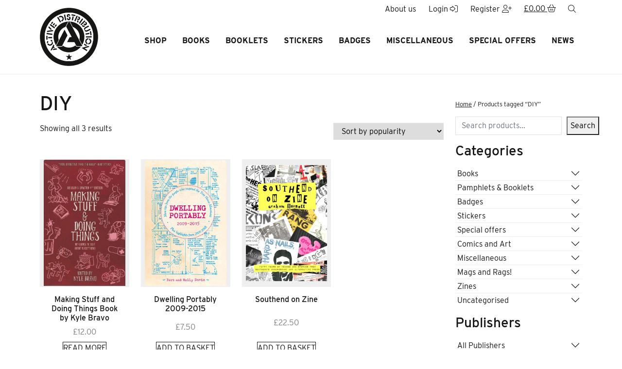

--- FILE ---
content_type: text/html; charset=UTF-8
request_url: https://www.activedistributionshop.org/product-tag/diy/
body_size: 24761
content:
<!DOCTYPE html>
<html lang="en-GB">
		<head>
	<meta charset="UTF-8">
    <meta http-equiv="X-UA-Compatible" content="IE=edge">
	<meta name="viewport" content="width=device-width, initial-scale=1, shrink-to-fit=no">
	<!-- HTML5 shim and Respond.js for IE8 support of HTML5 elements and media queries -->
    <!--[if lt IE 9]>
    <script src="https://oss.maxcdn.com/html5shiv/3.7.2/html5shiv.min.js"></script>
    <script src="https://oss.maxcdn.com/respond/1.4.2/respond.min.js"></script>
    <![endif]-->
    <meta name='robots' content='noindex, follow' />

	<!-- This site is optimized with the Yoast SEO plugin v26.7 - https://yoast.com/wordpress/plugins/seo/ -->
	<title>DIY Archives - Active Distribution</title>
	<meta property="og:locale" content="en_GB" />
	<meta property="og:type" content="article" />
	<meta property="og:title" content="DIY Archives - Active Distribution" />
	<meta property="og:url" content="https://www.activedistributionshop.org/product-tag/diy/" />
	<meta property="og:site_name" content="Active Distribution" />
	<meta property="og:image" content="https://www.activedistributionshop.org/wp-content/uploads/2023/10/cropped-Active_Master_logo-scaled-1.jpg" />
	<meta property="og:image:width" content="512" />
	<meta property="og:image:height" content="512" />
	<meta property="og:image:type" content="image/jpeg" />
	<meta name="twitter:card" content="summary_large_image" />
	<script type="application/ld+json" class="yoast-schema-graph">{"@context":"https://schema.org","@graph":[{"@type":"CollectionPage","@id":"https://www.activedistributionshop.org/product-tag/diy/","url":"https://www.activedistributionshop.org/product-tag/diy/","name":"DIY Archives - Active Distribution","isPartOf":{"@id":"https://www.activedistributionshop.org/#website"},"primaryImageOfPage":{"@id":"https://www.activedistributionshop.org/product-tag/diy/#primaryimage"},"image":{"@id":"https://www.activedistributionshop.org/product-tag/diy/#primaryimage"},"thumbnailUrl":"https://www.activedistributionshop.org/wp-content/uploads/2023/06/4608.jpg","breadcrumb":{"@id":"https://www.activedistributionshop.org/product-tag/diy/#breadcrumb"},"inLanguage":"en-GB"},{"@type":"ImageObject","inLanguage":"en-GB","@id":"https://www.activedistributionshop.org/product-tag/diy/#primaryimage","url":"https://www.activedistributionshop.org/wp-content/uploads/2023/06/4608.jpg","contentUrl":"https://www.activedistributionshop.org/wp-content/uploads/2023/06/4608.jpg","width":600,"height":931},{"@type":"BreadcrumbList","@id":"https://www.activedistributionshop.org/product-tag/diy/#breadcrumb","itemListElement":[{"@type":"ListItem","position":1,"name":"Home","item":"https://www.activedistributionshop.org/"},{"@type":"ListItem","position":2,"name":"DIY"}]},{"@type":"WebSite","@id":"https://www.activedistributionshop.org/#website","url":"https://www.activedistributionshop.org/","name":"Active Distribution","description":"Mailorder for all things anarchist","publisher":{"@id":"https://www.activedistributionshop.org/#organization"},"potentialAction":[{"@type":"SearchAction","target":{"@type":"EntryPoint","urlTemplate":"https://www.activedistributionshop.org/?s={search_term_string}"},"query-input":{"@type":"PropertyValueSpecification","valueRequired":true,"valueName":"search_term_string"}}],"inLanguage":"en-GB"},{"@type":"Organization","@id":"https://www.activedistributionshop.org/#organization","name":"Active Distribution","url":"https://www.activedistributionshop.org/","logo":{"@type":"ImageObject","inLanguage":"en-GB","@id":"https://www.activedistributionshop.org/#/schema/logo/image/","url":"https://www.activedistributionshop.org/wp-content/uploads/2023/10/Active_Master_logo-scaled.jpg","contentUrl":"https://www.activedistributionshop.org/wp-content/uploads/2023/10/Active_Master_logo-scaled.jpg","width":2307,"height":2560,"caption":"Active Distribution"},"image":{"@id":"https://www.activedistributionshop.org/#/schema/logo/image/"}}]}</script>
	<!-- / Yoast SEO plugin. -->


<link rel='dns-prefetch' href='//kit.fontawesome.com' />
<link rel='dns-prefetch' href='//use.typekit.net' />
<link rel="alternate" type="application/rss+xml" title="Active Distribution &raquo; DIY Tag Feed" href="https://www.activedistributionshop.org/product-tag/diy/feed/" />
<style id='wp-img-auto-sizes-contain-inline-css'>
img:is([sizes=auto i],[sizes^="auto," i]){contain-intrinsic-size:3000px 1500px}
/*# sourceURL=wp-img-auto-sizes-contain-inline-css */
</style>
<style id='wp-emoji-styles-inline-css'>

	img.wp-smiley, img.emoji {
		display: inline !important;
		border: none !important;
		box-shadow: none !important;
		height: 1em !important;
		width: 1em !important;
		margin: 0 0.07em !important;
		vertical-align: -0.1em !important;
		background: none !important;
		padding: 0 !important;
	}
/*# sourceURL=wp-emoji-styles-inline-css */
</style>
<style id='wp-block-library-inline-css'>
:root{--wp-block-synced-color:#7a00df;--wp-block-synced-color--rgb:122,0,223;--wp-bound-block-color:var(--wp-block-synced-color);--wp-editor-canvas-background:#ddd;--wp-admin-theme-color:#007cba;--wp-admin-theme-color--rgb:0,124,186;--wp-admin-theme-color-darker-10:#006ba1;--wp-admin-theme-color-darker-10--rgb:0,107,160.5;--wp-admin-theme-color-darker-20:#005a87;--wp-admin-theme-color-darker-20--rgb:0,90,135;--wp-admin-border-width-focus:2px}@media (min-resolution:192dpi){:root{--wp-admin-border-width-focus:1.5px}}.wp-element-button{cursor:pointer}:root .has-very-light-gray-background-color{background-color:#eee}:root .has-very-dark-gray-background-color{background-color:#313131}:root .has-very-light-gray-color{color:#eee}:root .has-very-dark-gray-color{color:#313131}:root .has-vivid-green-cyan-to-vivid-cyan-blue-gradient-background{background:linear-gradient(135deg,#00d084,#0693e3)}:root .has-purple-crush-gradient-background{background:linear-gradient(135deg,#34e2e4,#4721fb 50%,#ab1dfe)}:root .has-hazy-dawn-gradient-background{background:linear-gradient(135deg,#faaca8,#dad0ec)}:root .has-subdued-olive-gradient-background{background:linear-gradient(135deg,#fafae1,#67a671)}:root .has-atomic-cream-gradient-background{background:linear-gradient(135deg,#fdd79a,#004a59)}:root .has-nightshade-gradient-background{background:linear-gradient(135deg,#330968,#31cdcf)}:root .has-midnight-gradient-background{background:linear-gradient(135deg,#020381,#2874fc)}:root{--wp--preset--font-size--normal:16px;--wp--preset--font-size--huge:42px}.has-regular-font-size{font-size:1em}.has-larger-font-size{font-size:2.625em}.has-normal-font-size{font-size:var(--wp--preset--font-size--normal)}.has-huge-font-size{font-size:var(--wp--preset--font-size--huge)}.has-text-align-center{text-align:center}.has-text-align-left{text-align:left}.has-text-align-right{text-align:right}.has-fit-text{white-space:nowrap!important}#end-resizable-editor-section{display:none}.aligncenter{clear:both}.items-justified-left{justify-content:flex-start}.items-justified-center{justify-content:center}.items-justified-right{justify-content:flex-end}.items-justified-space-between{justify-content:space-between}.screen-reader-text{border:0;clip-path:inset(50%);height:1px;margin:-1px;overflow:hidden;padding:0;position:absolute;width:1px;word-wrap:normal!important}.screen-reader-text:focus{background-color:#ddd;clip-path:none;color:#444;display:block;font-size:1em;height:auto;left:5px;line-height:normal;padding:15px 23px 14px;text-decoration:none;top:5px;width:auto;z-index:100000}html :where(.has-border-color){border-style:solid}html :where([style*=border-top-color]){border-top-style:solid}html :where([style*=border-right-color]){border-right-style:solid}html :where([style*=border-bottom-color]){border-bottom-style:solid}html :where([style*=border-left-color]){border-left-style:solid}html :where([style*=border-width]){border-style:solid}html :where([style*=border-top-width]){border-top-style:solid}html :where([style*=border-right-width]){border-right-style:solid}html :where([style*=border-bottom-width]){border-bottom-style:solid}html :where([style*=border-left-width]){border-left-style:solid}html :where(img[class*=wp-image-]){height:auto;max-width:100%}:where(figure){margin:0 0 1em}html :where(.is-position-sticky){--wp-admin--admin-bar--position-offset:var(--wp-admin--admin-bar--height,0px)}@media screen and (max-width:600px){html :where(.is-position-sticky){--wp-admin--admin-bar--position-offset:0px}}

/*# sourceURL=wp-block-library-inline-css */
</style><style id='wp-block-search-inline-css'>
.wp-block-search__button{margin-left:10px;word-break:normal}.wp-block-search__button.has-icon{line-height:0}.wp-block-search__button svg{height:1.25em;min-height:24px;min-width:24px;width:1.25em;fill:currentColor;vertical-align:text-bottom}:where(.wp-block-search__button){border:1px solid #ccc;padding:6px 10px}.wp-block-search__inside-wrapper{display:flex;flex:auto;flex-wrap:nowrap;max-width:100%}.wp-block-search__label{width:100%}.wp-block-search.wp-block-search__button-only .wp-block-search__button{box-sizing:border-box;display:flex;flex-shrink:0;justify-content:center;margin-left:0;max-width:100%}.wp-block-search.wp-block-search__button-only .wp-block-search__inside-wrapper{min-width:0!important;transition-property:width}.wp-block-search.wp-block-search__button-only .wp-block-search__input{flex-basis:100%;transition-duration:.3s}.wp-block-search.wp-block-search__button-only.wp-block-search__searchfield-hidden,.wp-block-search.wp-block-search__button-only.wp-block-search__searchfield-hidden .wp-block-search__inside-wrapper{overflow:hidden}.wp-block-search.wp-block-search__button-only.wp-block-search__searchfield-hidden .wp-block-search__input{border-left-width:0!important;border-right-width:0!important;flex-basis:0;flex-grow:0;margin:0;min-width:0!important;padding-left:0!important;padding-right:0!important;width:0!important}:where(.wp-block-search__input){appearance:none;border:1px solid #949494;flex-grow:1;font-family:inherit;font-size:inherit;font-style:inherit;font-weight:inherit;letter-spacing:inherit;line-height:inherit;margin-left:0;margin-right:0;min-width:3rem;padding:8px;text-decoration:unset!important;text-transform:inherit}:where(.wp-block-search__button-inside .wp-block-search__inside-wrapper){background-color:#fff;border:1px solid #949494;box-sizing:border-box;padding:4px}:where(.wp-block-search__button-inside .wp-block-search__inside-wrapper) .wp-block-search__input{border:none;border-radius:0;padding:0 4px}:where(.wp-block-search__button-inside .wp-block-search__inside-wrapper) .wp-block-search__input:focus{outline:none}:where(.wp-block-search__button-inside .wp-block-search__inside-wrapper) :where(.wp-block-search__button){padding:4px 8px}.wp-block-search.aligncenter .wp-block-search__inside-wrapper{margin:auto}.wp-block[data-align=right] .wp-block-search.wp-block-search__button-only .wp-block-search__inside-wrapper{float:right}
/*# sourceURL=https://www.activedistributionshop.org/wp-includes/blocks/search/style.min.css */
</style>
<style id='global-styles-inline-css'>
:root{--wp--preset--aspect-ratio--square: 1;--wp--preset--aspect-ratio--4-3: 4/3;--wp--preset--aspect-ratio--3-4: 3/4;--wp--preset--aspect-ratio--3-2: 3/2;--wp--preset--aspect-ratio--2-3: 2/3;--wp--preset--aspect-ratio--16-9: 16/9;--wp--preset--aspect-ratio--9-16: 9/16;--wp--preset--color--black: #000000;--wp--preset--color--cyan-bluish-gray: #abb8c3;--wp--preset--color--white: #ffffff;--wp--preset--color--pale-pink: #f78da7;--wp--preset--color--vivid-red: #cf2e2e;--wp--preset--color--luminous-vivid-orange: #ff6900;--wp--preset--color--luminous-vivid-amber: #fcb900;--wp--preset--color--light-green-cyan: #7bdcb5;--wp--preset--color--vivid-green-cyan: #00d084;--wp--preset--color--pale-cyan-blue: #8ed1fc;--wp--preset--color--vivid-cyan-blue: #0693e3;--wp--preset--color--vivid-purple: #9b51e0;--wp--preset--gradient--vivid-cyan-blue-to-vivid-purple: linear-gradient(135deg,rgb(6,147,227) 0%,rgb(155,81,224) 100%);--wp--preset--gradient--light-green-cyan-to-vivid-green-cyan: linear-gradient(135deg,rgb(122,220,180) 0%,rgb(0,208,130) 100%);--wp--preset--gradient--luminous-vivid-amber-to-luminous-vivid-orange: linear-gradient(135deg,rgb(252,185,0) 0%,rgb(255,105,0) 100%);--wp--preset--gradient--luminous-vivid-orange-to-vivid-red: linear-gradient(135deg,rgb(255,105,0) 0%,rgb(207,46,46) 100%);--wp--preset--gradient--very-light-gray-to-cyan-bluish-gray: linear-gradient(135deg,rgb(238,238,238) 0%,rgb(169,184,195) 100%);--wp--preset--gradient--cool-to-warm-spectrum: linear-gradient(135deg,rgb(74,234,220) 0%,rgb(151,120,209) 20%,rgb(207,42,186) 40%,rgb(238,44,130) 60%,rgb(251,105,98) 80%,rgb(254,248,76) 100%);--wp--preset--gradient--blush-light-purple: linear-gradient(135deg,rgb(255,206,236) 0%,rgb(152,150,240) 100%);--wp--preset--gradient--blush-bordeaux: linear-gradient(135deg,rgb(254,205,165) 0%,rgb(254,45,45) 50%,rgb(107,0,62) 100%);--wp--preset--gradient--luminous-dusk: linear-gradient(135deg,rgb(255,203,112) 0%,rgb(199,81,192) 50%,rgb(65,88,208) 100%);--wp--preset--gradient--pale-ocean: linear-gradient(135deg,rgb(255,245,203) 0%,rgb(182,227,212) 50%,rgb(51,167,181) 100%);--wp--preset--gradient--electric-grass: linear-gradient(135deg,rgb(202,248,128) 0%,rgb(113,206,126) 100%);--wp--preset--gradient--midnight: linear-gradient(135deg,rgb(2,3,129) 0%,rgb(40,116,252) 100%);--wp--preset--font-size--small: 13px;--wp--preset--font-size--medium: 20px;--wp--preset--font-size--large: 36px;--wp--preset--font-size--x-large: 42px;--wp--preset--spacing--20: 0.44rem;--wp--preset--spacing--30: 0.67rem;--wp--preset--spacing--40: 1rem;--wp--preset--spacing--50: 1.5rem;--wp--preset--spacing--60: 2.25rem;--wp--preset--spacing--70: 3.38rem;--wp--preset--spacing--80: 5.06rem;--wp--preset--shadow--natural: 6px 6px 9px rgba(0, 0, 0, 0.2);--wp--preset--shadow--deep: 12px 12px 50px rgba(0, 0, 0, 0.4);--wp--preset--shadow--sharp: 6px 6px 0px rgba(0, 0, 0, 0.2);--wp--preset--shadow--outlined: 6px 6px 0px -3px rgb(255, 255, 255), 6px 6px rgb(0, 0, 0);--wp--preset--shadow--crisp: 6px 6px 0px rgb(0, 0, 0);}:where(.is-layout-flex){gap: 0.5em;}:where(.is-layout-grid){gap: 0.5em;}body .is-layout-flex{display: flex;}.is-layout-flex{flex-wrap: wrap;align-items: center;}.is-layout-flex > :is(*, div){margin: 0;}body .is-layout-grid{display: grid;}.is-layout-grid > :is(*, div){margin: 0;}:where(.wp-block-columns.is-layout-flex){gap: 2em;}:where(.wp-block-columns.is-layout-grid){gap: 2em;}:where(.wp-block-post-template.is-layout-flex){gap: 1.25em;}:where(.wp-block-post-template.is-layout-grid){gap: 1.25em;}.has-black-color{color: var(--wp--preset--color--black) !important;}.has-cyan-bluish-gray-color{color: var(--wp--preset--color--cyan-bluish-gray) !important;}.has-white-color{color: var(--wp--preset--color--white) !important;}.has-pale-pink-color{color: var(--wp--preset--color--pale-pink) !important;}.has-vivid-red-color{color: var(--wp--preset--color--vivid-red) !important;}.has-luminous-vivid-orange-color{color: var(--wp--preset--color--luminous-vivid-orange) !important;}.has-luminous-vivid-amber-color{color: var(--wp--preset--color--luminous-vivid-amber) !important;}.has-light-green-cyan-color{color: var(--wp--preset--color--light-green-cyan) !important;}.has-vivid-green-cyan-color{color: var(--wp--preset--color--vivid-green-cyan) !important;}.has-pale-cyan-blue-color{color: var(--wp--preset--color--pale-cyan-blue) !important;}.has-vivid-cyan-blue-color{color: var(--wp--preset--color--vivid-cyan-blue) !important;}.has-vivid-purple-color{color: var(--wp--preset--color--vivid-purple) !important;}.has-black-background-color{background-color: var(--wp--preset--color--black) !important;}.has-cyan-bluish-gray-background-color{background-color: var(--wp--preset--color--cyan-bluish-gray) !important;}.has-white-background-color{background-color: var(--wp--preset--color--white) !important;}.has-pale-pink-background-color{background-color: var(--wp--preset--color--pale-pink) !important;}.has-vivid-red-background-color{background-color: var(--wp--preset--color--vivid-red) !important;}.has-luminous-vivid-orange-background-color{background-color: var(--wp--preset--color--luminous-vivid-orange) !important;}.has-luminous-vivid-amber-background-color{background-color: var(--wp--preset--color--luminous-vivid-amber) !important;}.has-light-green-cyan-background-color{background-color: var(--wp--preset--color--light-green-cyan) !important;}.has-vivid-green-cyan-background-color{background-color: var(--wp--preset--color--vivid-green-cyan) !important;}.has-pale-cyan-blue-background-color{background-color: var(--wp--preset--color--pale-cyan-blue) !important;}.has-vivid-cyan-blue-background-color{background-color: var(--wp--preset--color--vivid-cyan-blue) !important;}.has-vivid-purple-background-color{background-color: var(--wp--preset--color--vivid-purple) !important;}.has-black-border-color{border-color: var(--wp--preset--color--black) !important;}.has-cyan-bluish-gray-border-color{border-color: var(--wp--preset--color--cyan-bluish-gray) !important;}.has-white-border-color{border-color: var(--wp--preset--color--white) !important;}.has-pale-pink-border-color{border-color: var(--wp--preset--color--pale-pink) !important;}.has-vivid-red-border-color{border-color: var(--wp--preset--color--vivid-red) !important;}.has-luminous-vivid-orange-border-color{border-color: var(--wp--preset--color--luminous-vivid-orange) !important;}.has-luminous-vivid-amber-border-color{border-color: var(--wp--preset--color--luminous-vivid-amber) !important;}.has-light-green-cyan-border-color{border-color: var(--wp--preset--color--light-green-cyan) !important;}.has-vivid-green-cyan-border-color{border-color: var(--wp--preset--color--vivid-green-cyan) !important;}.has-pale-cyan-blue-border-color{border-color: var(--wp--preset--color--pale-cyan-blue) !important;}.has-vivid-cyan-blue-border-color{border-color: var(--wp--preset--color--vivid-cyan-blue) !important;}.has-vivid-purple-border-color{border-color: var(--wp--preset--color--vivid-purple) !important;}.has-vivid-cyan-blue-to-vivid-purple-gradient-background{background: var(--wp--preset--gradient--vivid-cyan-blue-to-vivid-purple) !important;}.has-light-green-cyan-to-vivid-green-cyan-gradient-background{background: var(--wp--preset--gradient--light-green-cyan-to-vivid-green-cyan) !important;}.has-luminous-vivid-amber-to-luminous-vivid-orange-gradient-background{background: var(--wp--preset--gradient--luminous-vivid-amber-to-luminous-vivid-orange) !important;}.has-luminous-vivid-orange-to-vivid-red-gradient-background{background: var(--wp--preset--gradient--luminous-vivid-orange-to-vivid-red) !important;}.has-very-light-gray-to-cyan-bluish-gray-gradient-background{background: var(--wp--preset--gradient--very-light-gray-to-cyan-bluish-gray) !important;}.has-cool-to-warm-spectrum-gradient-background{background: var(--wp--preset--gradient--cool-to-warm-spectrum) !important;}.has-blush-light-purple-gradient-background{background: var(--wp--preset--gradient--blush-light-purple) !important;}.has-blush-bordeaux-gradient-background{background: var(--wp--preset--gradient--blush-bordeaux) !important;}.has-luminous-dusk-gradient-background{background: var(--wp--preset--gradient--luminous-dusk) !important;}.has-pale-ocean-gradient-background{background: var(--wp--preset--gradient--pale-ocean) !important;}.has-electric-grass-gradient-background{background: var(--wp--preset--gradient--electric-grass) !important;}.has-midnight-gradient-background{background: var(--wp--preset--gradient--midnight) !important;}.has-small-font-size{font-size: var(--wp--preset--font-size--small) !important;}.has-medium-font-size{font-size: var(--wp--preset--font-size--medium) !important;}.has-large-font-size{font-size: var(--wp--preset--font-size--large) !important;}.has-x-large-font-size{font-size: var(--wp--preset--font-size--x-large) !important;}
/*# sourceURL=global-styles-inline-css */
</style>

<style id='classic-theme-styles-inline-css'>
/*! This file is auto-generated */
.wp-block-button__link{color:#fff;background-color:#32373c;border-radius:9999px;box-shadow:none;text-decoration:none;padding:calc(.667em + 2px) calc(1.333em + 2px);font-size:1.125em}.wp-block-file__button{background:#32373c;color:#fff;text-decoration:none}
/*# sourceURL=/wp-includes/css/classic-themes.min.css */
</style>
<link rel='stylesheet' id='woocommerce-layout-css' href='https://www.activedistributionshop.org/wp-content/plugins/woocommerce/assets/css/woocommerce-layout.css?ver=10.4.3' media='all' />
<link rel='stylesheet' id='woocommerce-smallscreen-css' href='https://www.activedistributionshop.org/wp-content/plugins/woocommerce/assets/css/woocommerce-smallscreen.css?ver=10.4.3' media='only screen and (max-width: 768px)' />
<link rel='stylesheet' id='woocommerce-general-css' href='https://www.activedistributionshop.org/wp-content/plugins/woocommerce/assets/css/woocommerce.css?ver=10.4.3' media='all' />
<style id='woocommerce-inline-inline-css'>
.woocommerce form .form-row .required { visibility: visible; }
/*# sourceURL=woocommerce-inline-inline-css */
</style>
<link rel='stylesheet' id='wt-woocommerce-related-products-css' href='https://www.activedistributionshop.org/wp-content/plugins/wt-woocommerce-related-products/public/css/custom-related-products-public.css?ver=1.7.6' media='all' />
<link rel='stylesheet' id='woonp-frontend-css' href='https://www.activedistributionshop.org/wp-content/plugins/wpc-name-your-price/assets/css/frontend.css?ver=2.2.1' media='all' />
<link rel='stylesheet' id='docandtee-style-css' href='https://www.activedistributionshop.org/wp-content/themes/active-docandtee-bs2/dist/site.css?ver=202310311104' media='all' />
<link rel='stylesheet' id='typekit-css' href='https://use.typekit.net/gmh0sje.css?ver=202310311104' media='all' />
<script src="https://www.activedistributionshop.org/wp-includes/js/jquery/jquery.min.js?ver=3.7.1" id="jquery-core-js"></script>
<script src="https://www.activedistributionshop.org/wp-includes/js/jquery/jquery-migrate.min.js?ver=3.4.1" id="jquery-migrate-js"></script>
<script src="https://www.activedistributionshop.org/wp-content/plugins/woocommerce/assets/js/jquery-blockui/jquery.blockUI.min.js?ver=2.7.0-wc.10.4.3" id="wc-jquery-blockui-js" defer data-wp-strategy="defer"></script>
<script id="wc-add-to-cart-js-extra">
var wc_add_to_cart_params = {"ajax_url":"/wp-admin/admin-ajax.php","wc_ajax_url":"/?wc-ajax=%%endpoint%%","i18n_view_cart":"View basket","cart_url":"https://www.activedistributionshop.org/basket/","is_cart":"","cart_redirect_after_add":"no"};
//# sourceURL=wc-add-to-cart-js-extra
</script>
<script src="https://www.activedistributionshop.org/wp-content/plugins/woocommerce/assets/js/frontend/add-to-cart.min.js?ver=10.4.3" id="wc-add-to-cart-js" defer data-wp-strategy="defer"></script>
<script src="https://www.activedistributionshop.org/wp-content/plugins/woocommerce/assets/js/js-cookie/js.cookie.min.js?ver=2.1.4-wc.10.4.3" id="wc-js-cookie-js" defer data-wp-strategy="defer"></script>
<script id="woocommerce-js-extra">
var woocommerce_params = {"ajax_url":"/wp-admin/admin-ajax.php","wc_ajax_url":"/?wc-ajax=%%endpoint%%","i18n_password_show":"Show password","i18n_password_hide":"Hide password"};
//# sourceURL=woocommerce-js-extra
</script>
<script src="https://www.activedistributionshop.org/wp-content/plugins/woocommerce/assets/js/frontend/woocommerce.min.js?ver=10.4.3" id="woocommerce-js" defer data-wp-strategy="defer"></script>
<script src="https://www.activedistributionshop.org/wp-content/plugins/wt-woocommerce-related-products/public/js/custom-related-products-public.js?ver=1.7.6" id="wt-woocommerce-related-products-js"></script>
<script src="https://kit.fontawesome.com/1a13b3d0c8.js?ver=202310311104" id="font-awesome-js"></script>
<link rel="https://api.w.org/" href="https://www.activedistributionshop.org/wp-json/" /><link rel="alternate" title="JSON" type="application/json" href="https://www.activedistributionshop.org/wp-json/wp/v2/product_tag/107" /><link rel="EditURI" type="application/rsd+xml" title="RSD" href="https://www.activedistributionshop.org/xmlrpc.php?rsd" />

<meta name="generator" content="performance-lab 4.0.1; plugins: ">
	<noscript><style>.woocommerce-product-gallery{ opacity: 1 !important; }</style></noscript>
	<link rel="icon" href="https://www.activedistributionshop.org/wp-content/uploads/2023/10/cropped-Active_Master_logo-scaled-1-32x32.jpg" sizes="32x32" />
<link rel="icon" href="https://www.activedistributionshop.org/wp-content/uploads/2023/10/cropped-Active_Master_logo-scaled-1-192x192.jpg" sizes="192x192" />
<link rel="apple-touch-icon" href="https://www.activedistributionshop.org/wp-content/uploads/2023/10/cropped-Active_Master_logo-scaled-1-180x180.jpg" />
<meta name="msapplication-TileImage" content="https://www.activedistributionshop.org/wp-content/uploads/2023/10/cropped-Active_Master_logo-scaled-1-270x270.jpg" />
<link rel='stylesheet' id='wc-blocks-style-css' href='https://www.activedistributionshop.org/wp-content/plugins/woocommerce/assets/client/blocks/wc-blocks.css?ver=wc-10.4.3' media='all' />
<link rel='stylesheet' id='wc-blocks-style-breadcrumbs-css' href='https://www.activedistributionshop.org/wp-content/plugins/woocommerce/assets/client/blocks/breadcrumbs.css?ver=wc-10.4.3' media='all' />
</head>	<body class="archive tax-product_tag term-diy term-107 wp-embed-responsive wp-theme-active-docandtee-bs2 theme-active-docandtee-bs2 woocommerce woocommerce-page woocommerce-no-js" itemscope itemtype="http://schema.org/WebPage">
		<!--[if IE]>
		<div class="alert alert-warning">
		You are using an <strong>outdated</strong> browser. Please <a href="http://browsehappy.com/">upgrade your browser</a> to improve your experience.		</div>
		<![endif]-->

		<div id="fader" class="d-flex align-items-center justify-content-center"></div>
		<a href="#main" class="sr-only">Skip to Main Content</a>
		
		<header class="site-header sticky-top z-5 ">
			<div class="mobile-menu d-lg-none w-100">
	<nav class="p-5" aria-label="Main Navigation"><div id="MobileNav" class="mobile-nav"><ul id="menu-main-menu" class="nav flex-column"><li itemscope="itemscope" itemtype="https://www.schema.org/SiteNavigationElement" id="menu-item-226" class="menu-item menu-item-type-post_type menu-item-object-page menu-item-226 nav-item"><a title="Shop" href="https://www.activedistributionshop.org/shop/" class="nav-link nice-hover nice-bottom position-relative">Shop</a></li>
<li itemscope="itemscope" itemtype="https://www.schema.org/SiteNavigationElement" id="menu-item-5448" class="menu-item menu-item-type-taxonomy menu-item-object-product_cat menu-item-5448 nav-item"><a title="Books" href="https://www.activedistributionshop.org/product-category/books/" class="nav-link nice-hover nice-bottom position-relative">Books</a></li>
<li itemscope="itemscope" itemtype="https://www.schema.org/SiteNavigationElement" id="menu-item-5449" class="menu-item menu-item-type-taxonomy menu-item-object-product_cat menu-item-5449 nav-item"><a title="Booklets" href="https://www.activedistributionshop.org/product-category/pamphlets-booklets/" class="nav-link nice-hover nice-bottom position-relative">Booklets</a></li>
<li itemscope="itemscope" itemtype="https://www.schema.org/SiteNavigationElement" id="menu-item-5450" class="menu-item menu-item-type-taxonomy menu-item-object-product_cat menu-item-5450 nav-item"><a title="Stickers" href="https://www.activedistributionshop.org/product-category/stickers/" class="nav-link nice-hover nice-bottom position-relative">Stickers</a></li>
<li itemscope="itemscope" itemtype="https://www.schema.org/SiteNavigationElement" id="menu-item-5451" class="menu-item menu-item-type-taxonomy menu-item-object-product_cat menu-item-5451 nav-item"><a title="Badges" href="https://www.activedistributionshop.org/product-category/badges/" class="nav-link nice-hover nice-bottom position-relative">Badges</a></li>
<li itemscope="itemscope" itemtype="https://www.schema.org/SiteNavigationElement" id="menu-item-5452" class="menu-item menu-item-type-taxonomy menu-item-object-product_cat menu-item-5452 nav-item"><a title="Miscellaneous" href="https://www.activedistributionshop.org/product-category/miscellaneous/" class="nav-link nice-hover nice-bottom position-relative">Miscellaneous</a></li>
<li itemscope="itemscope" itemtype="https://www.schema.org/SiteNavigationElement" id="menu-item-5453" class="menu-item menu-item-type-taxonomy menu-item-object-product_cat menu-item-5453 nav-item"><a title="Special offers" href="https://www.activedistributionshop.org/product-category/special-offers/" class="nav-link nice-hover nice-bottom position-relative">Special offers</a></li>
<li itemscope="itemscope" itemtype="https://www.schema.org/SiteNavigationElement" id="menu-item-5643" class="menu-item menu-item-type-post_type menu-item-object-page menu-item-5643 nav-item"><a title="News" href="https://www.activedistributionshop.org/news-events/" class="nav-link nice-hover nice-bottom position-relative">News</a></li>
</ul></div></nav></div>

<div class="collapse" id="searchFormCollapse">
	<div class="bg-light py-3 d-flex justify-content-end">
		<form class="form-inline" action="https://www.activedistributionshop.org/" method="get" role="search">
	<div class="input-group">
		<label for="searchField" class="sr-only">Search for</label>
		<input type="search" class="search-field form-control border-0 rounded-0 rounded-start" id="searchField" placeholder="Search..." value="" name="s" />
		<div class="input-group-append">
			<button type="submit" class="btn btn-primary rounded-0 rounded-end"><i class="fal fa-search"></i><span class="sr-only">search</span></button>
		</div>
	</div>
</form>	</div>
</div>

<div class="top-bar w-100 d-flex justify-content-between d-lg-none px-3 bg-white border-bottom">
	<div class="login-btns d-flex">
    <a href="https://www.activedistributionshop.org/about-us/" class="btn btn-link no-underline d-none d-md-block" role="button" aria-label="About us">About us</i></a>
            <a href="https://www.activedistributionshop.org/my-account/" class="btn btn-link no-underline" role="button" aria-label="Login">Login <i class="fa-light fa-right-to-bracket"></i></a>
        <a href="https://www.activedistributionshop.org/my-account/" class="btn btn-link no-underline" role="button" aria-label="Register">Register <i class="fal fa-user-plus"></i></a>
        <a href="https://www.activedistributionshop.org/basket/" class="btn btn-link border-0" role="button" aria-label="Shopping basket"><span class="basket-amount"><span class="woocommerce-Price-amount amount"><bdi><span class="woocommerce-Price-currencySymbol">&pound;</span>0.00</bdi></span></span> <i class="fa-light fa-basket-shopping"></i></a>
</div>

<div class="search-btn">
    <button class="btn btn-link search-toggle" type="button" data-bs-toggle="collapse" data-bs-target="#searchFormCollapse" aria-expanded="false" aria-controls="searchFormCollapse">
        <i class="fal fa-search"></i><span class="sr-only">search</span>
    </button>
</div></div>

<div class="main-header border-bottom border-light bg-white">
	<div class="container">
		<div class="row">
			
			<div class="col-2 main-logo py-3">
				<a href="https://www.activedistributionshop.org/" rel="home" itemprop="url" aria-label="go to home page">
					<img class="site-logo img-fluid" src="https://www.activedistributionshop.org/wp-content/themes/active-docandtee-bs2/dist/images/active-distribution-logo.svg" alt="Active Distribution">
				</a>
			</div>

			<div class="col-10 d-none d-lg-flex flex-column align-items-end justify-content-between">

				<div class="top-bar w-100 d-flex justify-content-end mb-2">
					<div class="login-btns d-flex">
    <a href="https://www.activedistributionshop.org/about-us/" class="btn btn-link no-underline d-none d-md-block" role="button" aria-label="About us">About us</i></a>
            <a href="https://www.activedistributionshop.org/my-account/" class="btn btn-link no-underline" role="button" aria-label="Login">Login <i class="fa-light fa-right-to-bracket"></i></a>
        <a href="https://www.activedistributionshop.org/my-account/" class="btn btn-link no-underline" role="button" aria-label="Register">Register <i class="fal fa-user-plus"></i></a>
        <a href="https://www.activedistributionshop.org/basket/" class="btn btn-link border-0" role="button" aria-label="Shopping basket"><span class="basket-amount"><span class="woocommerce-Price-amount amount"><bdi><span class="woocommerce-Price-currencySymbol">&pound;</span>0.00</bdi></span></span> <i class="fa-light fa-basket-shopping"></i></a>
</div>

<div class="search-btn">
    <button class="btn btn-link search-toggle" type="button" data-bs-toggle="collapse" data-bs-target="#searchFormCollapse" aria-expanded="false" aria-controls="searchFormCollapse">
        <i class="fal fa-search"></i><span class="sr-only">search</span>
    </button>
</div>				</div>

				<div class="main-header-menu mb-5">
					<nav class="w-100" aria-label="Main Navigation"><div id="MainNav" class="main-nav"><ul id="menu-main-menu-1" class="nav"><li itemscope="itemscope" itemtype="https://www.schema.org/SiteNavigationElement" class="menu-item menu-item-type-post_type menu-item-object-page menu-item-226 nav-item"><a title="Shop" href="https://www.activedistributionshop.org/shop/" class="nav-link nice-hover nice-bottom position-relative">Shop</a></li>
<li itemscope="itemscope" itemtype="https://www.schema.org/SiteNavigationElement" class="menu-item menu-item-type-taxonomy menu-item-object-product_cat menu-item-5448 nav-item"><a title="Books" href="https://www.activedistributionshop.org/product-category/books/" class="nav-link nice-hover nice-bottom position-relative">Books</a></li>
<li itemscope="itemscope" itemtype="https://www.schema.org/SiteNavigationElement" class="menu-item menu-item-type-taxonomy menu-item-object-product_cat menu-item-5449 nav-item"><a title="Booklets" href="https://www.activedistributionshop.org/product-category/pamphlets-booklets/" class="nav-link nice-hover nice-bottom position-relative">Booklets</a></li>
<li itemscope="itemscope" itemtype="https://www.schema.org/SiteNavigationElement" class="menu-item menu-item-type-taxonomy menu-item-object-product_cat menu-item-5450 nav-item"><a title="Stickers" href="https://www.activedistributionshop.org/product-category/stickers/" class="nav-link nice-hover nice-bottom position-relative">Stickers</a></li>
<li itemscope="itemscope" itemtype="https://www.schema.org/SiteNavigationElement" class="menu-item menu-item-type-taxonomy menu-item-object-product_cat menu-item-5451 nav-item"><a title="Badges" href="https://www.activedistributionshop.org/product-category/badges/" class="nav-link nice-hover nice-bottom position-relative">Badges</a></li>
<li itemscope="itemscope" itemtype="https://www.schema.org/SiteNavigationElement" class="menu-item menu-item-type-taxonomy menu-item-object-product_cat menu-item-5452 nav-item"><a title="Miscellaneous" href="https://www.activedistributionshop.org/product-category/miscellaneous/" class="nav-link nice-hover nice-bottom position-relative">Miscellaneous</a></li>
<li itemscope="itemscope" itemtype="https://www.schema.org/SiteNavigationElement" class="menu-item menu-item-type-taxonomy menu-item-object-product_cat menu-item-5453 nav-item"><a title="Special offers" href="https://www.activedistributionshop.org/product-category/special-offers/" class="nav-link nice-hover nice-bottom position-relative">Special offers</a></li>
<li itemscope="itemscope" itemtype="https://www.schema.org/SiteNavigationElement" class="menu-item menu-item-type-post_type menu-item-object-page menu-item-5643 nav-item"><a title="News" href="https://www.activedistributionshop.org/news-events/" class="nav-link nice-hover nice-bottom position-relative">News</a></li>
</ul></div></nav>				</div>

			</div>
			
			
			
			<div class="col header-right text-right d-flex d-lg-none align-items-center justify-content-end">
				<button class="hamburger hamburger--spring position-relative z-top" type="button" aria-label="Menu">
					<span class="hamburger-box">
						<span class="hamburger-inner"></span>
					</span>
					<span class="hamburger-label sr-only">Menu</span>
				</button>
			</div>

		</div>
	</div>
</div>
		</header>
		
		<main id="main" class="main product-container overflow-hidden" role="document">
			<article id="post-500" class="post-500 product type-product status-publish has-post-thumbnail product_brand-microcosm product_visibility-outofstock product_cat-books product_cat-diy-culture-books product_tag-diy product_suppliers-turnaround first outofstock shipping-taxable purchasable product-type-simple" itemscope itemtype="https://schema.org/Product">
    <section class="page-content pad-bottom pad-top" itemprop="mainEntityOfPage">
        <div class="container">
            <div class="row justify-content-center g-4">
                <div class="col-12 col-md-8 col-lg-9">
                    <div class="entry-content">
                        
			
				<h1 class="page-title">DIY</h1>

			
			
			
				<div class="woocommerce-notices-wrapper"></div><p class="woocommerce-result-count" role="alert" aria-relevant="all" data-is-sorted-by="true">
	Showing all 3 results<span class="screen-reader-text">Sorted by popularity</span></p>
<form class="woocommerce-ordering" method="get">
		<select
		name="orderby"
		class="orderby"
					aria-label="Shop order"
			>
					<option value="popularity"  selected='selected'>Sort by popularity</option>
					<option value="date" >Sort by latest</option>
					<option value="price" >Sort by price: low to high</option>
					<option value="price-desc" >Sort by price: high to low</option>
			</select>
	<input type="hidden" name="paged" value="1" />
	</form>

				<div class="row w-100 my-4 g-4">

																					<div class="col-6 col-lg-4 col-xl-3 d-flex">
	<div class="card product product-card border-0 align-items-stretch w-100 bg-transparent" data-aos="fade-up" data-aos-duration="750">
		<div class="ratio ratio-7x10 overflow-hidden position-relative w-100 bg-white" data-aos="fade-in" data-aos-duration="500">
		<a href="https://www.activedistributionshop.org/product/making-stuff-and-doing-things-book-by-kyle-bravo/" aria-label="Link to read full article" itemprop="url" class="h-100 w-100 position-absolute d-flex align-items-center overflow-hidden bg-light p-2">
			<img width="449" height="696" src="https://www.activedistributionshop.org/wp-content/uploads/2023/06/4608-449x696.jpg" class="cover-img card-img-top wp-post-image" alt="" data-aos="fade-in" data-aos-duration="500" decoding="async" fetchpriority="high" srcset="https://www.activedistributionshop.org/wp-content/uploads/2023/06/4608-449x696.jpg 449w, https://www.activedistributionshop.org/wp-content/uploads/2023/06/4608-300x466.jpg 300w, https://www.activedistributionshop.org/wp-content/uploads/2023/06/4608-193x300.jpg 193w, https://www.activedistributionshop.org/wp-content/uploads/2023/06/4608.jpg 600w" sizes="449px" />		</a>
			</div>
		<div class="card-body d-flex flex-column align-items-center justify-content-between">
        <h3 class="card-title mb-1 text-center h6"><a href="https://www.activedistributionshop.org/product/making-stuff-and-doing-things-book-by-kyle-bravo/" class="nice-hover nice-bottom position-relative d-block pb-1" aria-label="Link to view product" itemprop="url">Making Stuff and Doing Things Book by Kyle Bravo</a></h3>
                <p class="mb-2 text-secondary"><span class="woocommerce-Price-amount amount"><bdi><span class="woocommerce-Price-currencySymbol">&pound;</span>12.00</bdi></span></p>
        <a href="https://www.activedistributionshop.org/product/making-stuff-and-doing-things-book-by-kyle-bravo/" aria-describedby="woocommerce_loop_add_to_cart_link_describedby_500" data-quantity="1" class="button product_type_simple" data-product_id="500" data-product_sku="AD-523" aria-label="Read more about &ldquo;Making Stuff and Doing Things Book by Kyle Bravo&rdquo;" rel="nofollow" data-success_message="">Read more</a>	<span id="woocommerce_loop_add_to_cart_link_describedby_500" class="screen-reader-text">
			</span>
	</div>
</div></div>
																	<div class="col-6 col-lg-4 col-xl-3 d-flex">
	<div class="card product product-card border-0 align-items-stretch w-100 bg-transparent" data-aos="fade-up" data-aos-duration="750">
		<div class="ratio ratio-7x10 overflow-hidden position-relative w-100 bg-white" data-aos="fade-in" data-aos-duration="500">
		<a href="https://www.activedistributionshop.org/product/dwelling-portably-2009-2015/" aria-label="Link to read full article" itemprop="url" class="h-100 w-100 position-absolute d-flex align-items-center overflow-hidden bg-light p-2">
			<img width="308" height="475" src="https://www.activedistributionshop.org/wp-content/uploads/2023/06/5201.jpg" class="cover-img card-img-top wp-post-image" alt="" data-aos="fade-in" data-aos-duration="500" decoding="async" srcset="https://www.activedistributionshop.org/wp-content/uploads/2023/06/5201.jpg 308w, https://www.activedistributionshop.org/wp-content/uploads/2023/06/5201-300x463.jpg 300w, https://www.activedistributionshop.org/wp-content/uploads/2023/06/5201-195x300.jpg 195w" sizes="308px" />		</a>
			</div>
		<div class="card-body d-flex flex-column align-items-center justify-content-between">
        <h3 class="card-title mb-1 text-center h6"><a href="https://www.activedistributionshop.org/product/dwelling-portably-2009-2015/" class="nice-hover nice-bottom position-relative d-block pb-1" aria-label="Link to view product" itemprop="url">Dwelling Portably 2009-2015</a></h3>
                <p class="mb-2 text-secondary"><span class="woocommerce-Price-amount amount"><bdi><span class="woocommerce-Price-currencySymbol">&pound;</span>7.50</bdi></span></p>
        <a href="/product-tag/diy/?add-to-cart=4066" aria-describedby="woocommerce_loop_add_to_cart_link_describedby_4066" data-quantity="1" class="button product_type_simple add_to_cart_button ajax_add_to_cart" data-product_id="4066" data-product_sku="AD-4664" aria-label="Add to basket: &ldquo;Dwelling Portably 2009-2015&rdquo;" rel="nofollow" data-success_message="&ldquo;Dwelling Portably 2009-2015&rdquo; has been added to your cart" role="button">Add to basket</a>	<span id="woocommerce_loop_add_to_cart_link_describedby_4066" class="screen-reader-text">
			</span>
	</div>
</div></div>
																	<div class="col-6 col-lg-4 col-xl-3 d-flex">
	<div class="card product product-card border-0 align-items-stretch w-100 bg-transparent" data-aos="fade-up" data-aos-duration="750">
		<div class="ratio ratio-7x10 overflow-hidden position-relative w-100 bg-white" data-aos="fade-in" data-aos-duration="500">
		<a href="https://www.activedistributionshop.org/product/southend-on-zine/" aria-label="Link to read full article" itemprop="url" class="h-100 w-100 position-absolute d-flex align-items-center overflow-hidden bg-light p-2">
			<img width="490" height="696" src="https://www.activedistributionshop.org/wp-content/uploads/2023/06/6085-490x696.jpg" class="cover-img card-img-top wp-post-image" alt="" data-aos="fade-in" data-aos-duration="500" decoding="async" srcset="https://www.activedistributionshop.org/wp-content/uploads/2023/06/6085-490x696.jpg 490w, https://www.activedistributionshop.org/wp-content/uploads/2023/06/6085-300x426.jpg 300w, https://www.activedistributionshop.org/wp-content/uploads/2023/06/6085-600x853.jpg 600w, https://www.activedistributionshop.org/wp-content/uploads/2023/06/6085-912x1296.jpg 912w, https://www.activedistributionshop.org/wp-content/uploads/2023/06/6085-211x300.jpg 211w, https://www.activedistributionshop.org/wp-content/uploads/2023/06/6085-768x1092.jpg 768w, https://www.activedistributionshop.org/wp-content/uploads/2023/06/6085-1080x1536.jpg 1080w, https://www.activedistributionshop.org/wp-content/uploads/2023/06/6085.jpg 1333w" sizes="490px" />		</a>
			</div>
		<div class="card-body d-flex flex-column align-items-center justify-content-between">
        <h3 class="card-title mb-1 text-center h6"><a href="https://www.activedistributionshop.org/product/southend-on-zine/" class="nice-hover nice-bottom position-relative d-block pb-1" aria-label="Link to view product" itemprop="url">Southend on Zine</a></h3>
                <p class="mb-2 text-secondary"><span class="woocommerce-Price-amount amount"><bdi><span class="woocommerce-Price-currencySymbol">&pound;</span>22.50</bdi></span></p>
        <a href="/product-tag/diy/?add-to-cart=5224" aria-describedby="woocommerce_loop_add_to_cart_link_describedby_5224" data-quantity="1" class="button product_type_simple add_to_cart_button ajax_add_to_cart" data-product_id="5224" data-product_sku="AD-5338" aria-label="Add to basket: &ldquo;Southend on Zine&rdquo;" rel="nofollow" data-success_message="&ldquo;Southend on Zine&rdquo; has been added to your cart" role="button">Add to basket</a>	<span id="woocommerce_loop_add_to_cart_link_describedby_5224" class="screen-reader-text">
			</span>
	</div>
</div></div>
									
				</div>

				
				                    </div>
                </div>
                <div class="col-12 col-md-4 col-lg-3">
                    
<div id="sidebar" class="page-sidebar" role="complementary">
	<aside class="widget block-9 widget_block my-3" aria-label="block-9"><div data-block-name="woocommerce/breadcrumbs" class="woocommerce wp-block-breadcrumbs wc-block-breadcrumbs alignwide has-font-size has-small-font-size " style="  "><nav class="woocommerce-breadcrumb" aria-label="Breadcrumb"><a href="https://www.activedistributionshop.org">Home</a>&nbsp;&#47;&nbsp;Products tagged &ldquo;DIY&rdquo;</nav></div></aside><aside class="widget block-10 widget_block widget_search my-3" aria-label="block-10"><form role="search" method="get" action="https://www.activedistributionshop.org/" class="wp-block-search__button-outside wp-block-search__text-button wp-block-search"    ><label class="wp-block-search__label screen-reader-text" for="wp-block-search__input-2" >Search</label><div class="wp-block-search__inside-wrapper" ><input class="wp-block-search__input" id="wp-block-search__input-2" placeholder="Search products..." value="" type="search" name="s" required /><input type="hidden" name="post_type" value="product" /><button aria-label="Search" class="wp-block-search__button wp-element-button" type="submit" >Search</button></div></form></aside>
	<aside class="widget my-3">
                    <h1 class="widget-title mb-3 h3">Categories</h1>
                    <div class="accordion accordion-flush" id="accordionCategories">
                
                    <div class="accordion-item">
                        <h2 class="accordion-header" id="heading1272">
                            <button class="accordion-button p-1" type="button" data-bs-toggle="collapse" data-bs-target="#collapse1272" aria-controls="collapse1272">
                            Books
                            </button>
                        </h2>
                        <div id="collapse1272" class="accordion-collapse collapse" aria-labelledby="heading1272" data-bs-parent="accordionCategories">
                            <div class="accordion-body">
                                <ul class="list-group list-group-flush">
                                <li class="list-group-item p-1"><a href="https://www.activedistributionshop.org/product-category/books/">All Books</a></li><li class="list-group-item p-1"><a href="https://www.activedistributionshop.org/product-category/books/historical-stuff/">
                                        Historical Stuff</a></li><li class="list-group-item p-1"><a href="https://www.activedistributionshop.org/product-category/books/comics-and-art/">
                                        Comics and Art</a></li><li class="list-group-item p-1"><a href="https://www.activedistributionshop.org/product-category/books/a-pocket-book/">
                                        A pocket book!</a></li><li class="list-group-item p-1"><a href="https://www.activedistributionshop.org/product-category/books/theory-and-thought/">
                                        Theory and Thought</a></li><li class="list-group-item p-1"><a href="https://www.activedistributionshop.org/product-category/books/feminism-a-fem/">
                                        Feminism / A-fem</a></li><li class="list-group-item p-1"><a href="https://www.activedistributionshop.org/product-category/books/race/">
                                        Race</a></li><li class="list-group-item p-1"><a href="https://www.activedistributionshop.org/product-category/books/fiction/">
                                        Fiction</a></li><li class="list-group-item p-1"><a href="https://www.activedistributionshop.org/product-category/books/queer/">
                                        Queer</a></li><li class="list-group-item p-1"><a href="https://www.activedistributionshop.org/product-category/books/punk-rock-books/">
                                        Punk Rock Books</a></li><li class="list-group-item p-1"><a href="https://www.activedistributionshop.org/product-category/books/activist/">
                                        Activist</a></li><li class="list-group-item p-1"><a href="https://www.activedistributionshop.org/product-category/books/vegan-cookbooks/">
                                        Vegan Cookbooks</a></li><li class="list-group-item p-1"><a href="https://www.activedistributionshop.org/product-category/books/anarchist-classics/">
                                        Anarchist Classics</a></li><li class="list-group-item p-1"><a href="https://www.activedistributionshop.org/product-category/books/anti-fascism/">
                                        Anti-fascism</a></li><li class="list-group-item p-1"><a href="https://www.activedistributionshop.org/product-category/books/limited-numbers/">
                                        Limited numbers</a></li><li class="list-group-item p-1"><a href="https://www.activedistributionshop.org/product-category/books/introductions-to-anarchism/">
                                        Introductions to Anarchism</a></li><li class="list-group-item p-1"><a href="https://www.activedistributionshop.org/product-category/books/sex-and-relationships/">
                                        Sex and relationships</a></li><li class="list-group-item p-1"><a href="https://www.activedistributionshop.org/product-category/books/diy-culture-books/">
                                        DIY culture books</a></li><li class="list-group-item p-1"><a href="https://www.activedistributionshop.org/product-category/books/poetry/">
                                        Poetry</a></li><li class="list-group-item p-1"><a href="https://www.activedistributionshop.org/product-category/books/animal-liberation/">
                                        Animal Liberation</a></li><li class="list-group-item p-1"><a href="https://www.activedistributionshop.org/product-category/books/not-in-english/">
                                        Not in English</a></li></ul></div></div></div>
                
                    <div class="accordion-item">
                        <h2 class="accordion-header" id="heading1271">
                            <button class="accordion-button p-1" type="button" data-bs-toggle="collapse" data-bs-target="#collapse1271" aria-controls="collapse1271">
                            Pamphlets &amp; Booklets
                            </button>
                        </h2>
                        <div id="collapse1271" class="accordion-collapse collapse" aria-labelledby="heading1271" data-bs-parent="accordionCategories">
                            <div class="accordion-body">
                                <ul class="list-group list-group-flush">
                                <li class="list-group-item p-1"><a href="https://www.activedistributionshop.org/product-category/pamphlets-booklets/">All Pamphlets &amp; Booklets</a></li><li class="list-group-item p-1"><a href="https://www.activedistributionshop.org/product-category/pamphlets-booklets/zines/">
                                        Zines</a></li><li class="list-group-item p-1"><a href="https://www.activedistributionshop.org/product-category/pamphlets-booklets/pocket-size-pamphlets/">
                                        Pocket size Pamphlets</a></li><li class="list-group-item p-1"><a href="https://www.activedistributionshop.org/product-category/pamphlets-booklets/historical/">
                                        Historical</a></li><li class="list-group-item p-1"><a href="https://www.activedistributionshop.org/product-category/pamphlets-booklets/anarchism/">
                                        Anarchism</a></li><li class="list-group-item p-1"><a href="https://www.activedistributionshop.org/product-category/pamphlets-booklets/in-the-spirit-of-emma/">
                                        In the Spirit of Emma</a></li><li class="list-group-item p-1"><a href="https://www.activedistributionshop.org/product-category/pamphlets-booklets/vegan-pamphlets-and-recipes/">
                                        Vegan Pamphlets and recipes.</a></li><li class="list-group-item p-1"><a href="https://www.activedistributionshop.org/product-category/pamphlets-booklets/punk-zines/">
                                        Punk Zines</a></li><li class="list-group-item p-1"><a href="https://www.activedistributionshop.org/product-category/pamphlets-booklets/pm-press-pamphlet-series/">
                                        PM Press Pamphlet Series</a></li><li class="list-group-item p-1"><a href="https://www.activedistributionshop.org/product-category/pamphlets-booklets/anti-fascism-pamphlets-booklets/">
                                        Anti-Fascism</a></li></ul></div></div></div>
                
                    <div class="accordion-item">
                        <h2 class="accordion-header" id="heading1283">
                            <button class="accordion-button p-1" type="button" data-bs-toggle="collapse" data-bs-target="#collapse1283" aria-controls="collapse1283">
                            Badges
                            </button>
                        </h2>
                        <div id="collapse1283" class="accordion-collapse collapse" aria-labelledby="heading1283" data-bs-parent="accordionCategories">
                            <div class="accordion-body">
                                <ul class="list-group list-group-flush">
                                <li class="list-group-item p-1"><a href="https://www.activedistributionshop.org/product-category/badges/">All Badges</a></li><li class="list-group-item p-1"><a href="https://www.activedistributionshop.org/product-category/badges/metalbadges/">
                                        Metal badges</a></li><li class="list-group-item p-1"><a href="https://www.activedistributionshop.org/product-category/badges/punk-rock-badges/">
                                        Punk Rock Badges</a></li><li class="list-group-item p-1"><a href="https://www.activedistributionshop.org/product-category/badges/vegan-and-animal-rights-badges/">
                                        Vegan and Animal Rights Badges</a></li></ul></div></div></div>
                
                    <div class="accordion-item">
                        <h2 class="accordion-header" id="heading1304">
                            <button class="accordion-button p-1" type="button" data-bs-toggle="collapse" data-bs-target="#collapse1304" aria-controls="collapse1304">
                            Stickers
                            </button>
                        </h2>
                        <div id="collapse1304" class="accordion-collapse collapse" aria-labelledby="heading1304" data-bs-parent="accordionCategories">
                            <div class="accordion-body">
                                <ul class="list-group list-group-flush">
                                <li class="list-group-item p-1"><a href="https://www.activedistributionshop.org/product-category/stickers/">All Stickers</a></li></ul></div></div></div>
                
                    <div class="accordion-item">
                        <h2 class="accordion-header" id="heading1280">
                            <button class="accordion-button p-1" type="button" data-bs-toggle="collapse" data-bs-target="#collapse1280" aria-controls="collapse1280">
                            Special offers
                            </button>
                        </h2>
                        <div id="collapse1280" class="accordion-collapse collapse" aria-labelledby="heading1280" data-bs-parent="accordionCategories">
                            <div class="accordion-body">
                                <ul class="list-group list-group-flush">
                                <li class="list-group-item p-1"><a href="https://www.activedistributionshop.org/product-category/special-offers/">All Special offers</a></li></ul></div></div></div>
                
                    <div class="accordion-item">
                        <h2 class="accordion-header" id="heading1323">
                            <button class="accordion-button p-1" type="button" data-bs-toggle="collapse" data-bs-target="#collapse1323" aria-controls="collapse1323">
                            Comics and Art
                            </button>
                        </h2>
                        <div id="collapse1323" class="accordion-collapse collapse" aria-labelledby="heading1323" data-bs-parent="accordionCategories">
                            <div class="accordion-body">
                                <ul class="list-group list-group-flush">
                                <li class="list-group-item p-1"><a href="https://www.activedistributionshop.org/product-category/comics-and-art-2/">All Comics and Art</a></li></ul></div></div></div>
                
                    <div class="accordion-item">
                        <h2 class="accordion-header" id="heading1293">
                            <button class="accordion-button p-1" type="button" data-bs-toggle="collapse" data-bs-target="#collapse1293" aria-controls="collapse1293">
                            Miscellaneous
                            </button>
                        </h2>
                        <div id="collapse1293" class="accordion-collapse collapse" aria-labelledby="heading1293" data-bs-parent="accordionCategories">
                            <div class="accordion-body">
                                <ul class="list-group list-group-flush">
                                <li class="list-group-item p-1"><a href="https://www.activedistributionshop.org/product-category/miscellaneous/">All Miscellaneous</a></li><li class="list-group-item p-1"><a href="https://www.activedistributionshop.org/product-category/miscellaneous/mags-and-rags/">
                                        Mags and Rags!</a></li><li class="list-group-item p-1"><a href="https://www.activedistributionshop.org/product-category/miscellaneous/posters/">
                                        Posters</a></li><li class="list-group-item p-1"><a href="https://www.activedistributionshop.org/product-category/miscellaneous/calendars-diaries/">
                                        Calendars &amp; Diaries</a></li><li class="list-group-item p-1"><a href="https://www.activedistributionshop.org/product-category/miscellaneous/postcards/">
                                        Postcards</a></li></ul></div></div></div>
                
                    <div class="accordion-item">
                        <h2 class="accordion-header" id="heading1326">
                            <button class="accordion-button p-1" type="button" data-bs-toggle="collapse" data-bs-target="#collapse1326" aria-controls="collapse1326">
                            Mags and Rags!
                            </button>
                        </h2>
                        <div id="collapse1326" class="accordion-collapse collapse" aria-labelledby="heading1326" data-bs-parent="accordionCategories">
                            <div class="accordion-body">
                                <ul class="list-group list-group-flush">
                                <li class="list-group-item p-1"><a href="https://www.activedistributionshop.org/product-category/mags-and-rags-2/">All Mags and Rags!</a></li></ul></div></div></div>
                
                    <div class="accordion-item">
                        <h2 class="accordion-header" id="heading1325">
                            <button class="accordion-button p-1" type="button" data-bs-toggle="collapse" data-bs-target="#collapse1325" aria-controls="collapse1325">
                            Zines
                            </button>
                        </h2>
                        <div id="collapse1325" class="accordion-collapse collapse" aria-labelledby="heading1325" data-bs-parent="accordionCategories">
                            <div class="accordion-body">
                                <ul class="list-group list-group-flush">
                                <li class="list-group-item p-1"><a href="https://www.activedistributionshop.org/product-category/zines-2/">All Zines</a></li></ul></div></div></div>
                
                    <div class="accordion-item">
                        <h2 class="accordion-header" id="heading1322">
                            <button class="accordion-button p-1" type="button" data-bs-toggle="collapse" data-bs-target="#collapse1322" aria-controls="collapse1322">
                            Uncategorised
                            </button>
                        </h2>
                        <div id="collapse1322" class="accordion-collapse collapse" aria-labelledby="heading1322" data-bs-parent="accordionCategories">
                            <div class="accordion-body">
                                <ul class="list-group list-group-flush">
                                <li class="list-group-item p-1"><a href="https://www.activedistributionshop.org/product-category/uncategorised/">All Uncategorised</a></li></ul></div></div></div></div></aside>
    <aside class="widget my-3">
                    <h1 class="widget-title mb-3 h3">Publishers</h1>
                    <div class="accordion accordion-flush" id="accordionManufacturers">
                    <div class="accordion-item">
                        <h2 class="accordion-header" id="headingManufacturers">
                            <button class="accordion-button p-1" type="button" data-bs-toggle="collapse" data-bs-target="#collapseManufacturers" aria-controls="collapseManufacturers">
                                All Publishers
                            </button>
                        </h2>
                        <div id="collapseManufacturers" class="accordion-collapse collapse" aria-labelledby="headingManufacturers" data-bs-parent="accordionManufacturers">
                            <div class="accordion-body">
                                <ul class="list-group list-group-flush"><li class="list-group-item p-1"><a href="https://www.activedistributionshop.org/publisher/active-badges/">Active Badges</a></li><li class="list-group-item p-1"><a href="https://www.activedistributionshop.org/publisher/active-distribution/">Active Distribution</a></li><li class="list-group-item p-1"><a href="https://www.activedistributionshop.org/publisher/active-distribution-and-dog-section-press/">Active Distribution and Dog Section Press</a></li><li class="list-group-item p-1"><a href="https://www.activedistributionshop.org/publisher/active-distribution-and-elephant-editions/">Active Distribution and Elephant Editions</a></li><li class="list-group-item p-1"><a href="https://www.activedistributionshop.org/publisher/active-distribution-publishing/">Active Distribution Publishing</a></li><li class="list-group-item p-1"><a href="https://www.activedistributionshop.org/publisher/agit-press/">Agit Press</a></li><li class="list-group-item p-1"><a href="https://www.activedistributionshop.org/publisher/ak-press/">AK Press</a></li><li class="list-group-item p-1"><a href="https://www.activedistributionshop.org/publisher/anarchist-communist-group/">Anarchist Communist Group</a></li><li class="list-group-item p-1"><a href="https://www.activedistributionshop.org/publisher/anarchist-federation/">Anarchist Federation</a></li><li class="list-group-item p-1"><a href="https://www.activedistributionshop.org/publisher/anarchist-studies/">Anarchist studies</a></li><li class="list-group-item p-1"><a href="https://www.activedistributionshop.org/publisher/ardent-press/">Ardent Press</a></li><li class="list-group-item p-1"><a href="https://www.activedistributionshop.org/publisher/arsenal-pulp-press/">Arsenal Pulp Press</a></li><li class="list-group-item p-1"><a href="https://www.activedistributionshop.org/publisher/autonomedia/">Autonomedia</a></li><li class="list-group-item p-1"><a href="https://www.activedistributionshop.org/publisher/bandicoot/">Bandicoot</a></li><li class="list-group-item p-1"><a href="https://www.activedistributionshop.org/publisher/between-the-lines/">Between the Lines</a></li><li class="list-group-item p-1"><a href="https://www.activedistributionshop.org/publisher/black-and-green-press/">Black and Green Press</a></li><li class="list-group-item p-1"><a href="https://www.activedistributionshop.org/publisher/black-and-red-books/">Black and Red Books</a></li><li class="list-group-item p-1"><a href="https://www.activedistributionshop.org/publisher/black-cat-press/">Black Cat Press</a></li><li class="list-group-item p-1"><a href="https://www.activedistributionshop.org/publisher/black-lodge-press/">Black Lodge Press</a></li><li class="list-group-item p-1"><a href="https://www.activedistributionshop.org/publisher/black-rose-books/">Black Rose Books</a></li><li class="list-group-item p-1"><a href="https://www.activedistributionshop.org/publisher/bread-and-circuses-publishing/">Bread and Circuses Publishing</a></li><li class="list-group-item p-1"><a href="https://www.activedistributionshop.org/publisher/breviary-stuff-publishing/">Breviary Stuff Publishing</a></li><li class="list-group-item p-1"><a href="https://www.activedistributionshop.org/publisher/bristol-radical-history-group/">Bristol Radical History Group</a></li><li class="list-group-item p-1"><a href="https://www.activedistributionshop.org/publisher/cal-press/">CAL Press</a></li><li class="list-group-item p-1"><a href="https://www.activedistributionshop.org/publisher/chelsea-green-publishing/">Chelsea Green Publishing</a></li><li class="list-group-item p-1"><a href="https://www.activedistributionshop.org/publisher/christie-books/">Christie Books</a></li><li class="list-group-item p-1"><a href="https://www.activedistributionshop.org/publisher/common-notions/">Common Notions</a></li><li class="list-group-item p-1"><a href="https://www.activedistributionshop.org/publisher/contagian-press/">Contagian Press</a></li><li class="list-group-item p-1"><a href="https://www.activedistributionshop.org/publisher/continuum-bloomsbury/">Continuum / Bloomsbury</a></li><li class="list-group-item p-1"><a href="https://www.activedistributionshop.org/publisher/corporate-watch/">Corporate Watch</a></li><li class="list-group-item p-1"><a href="https://www.activedistributionshop.org/publisher/crimethinc/">Crimethinc</a></li><li class="list-group-item p-1"><a href="https://www.activedistributionshop.org/publisher/critisticuffs/">Critisticuffs</a></li><li class="list-group-item p-1"><a href="https://www.activedistributionshop.org/publisher/cubesville/">Cubesville</a></li><li class="list-group-item p-1"><a href="https://www.activedistributionshop.org/publisher/defiance/">Defiance</a></li><li class="list-group-item p-1"><a href="https://www.activedistributionshop.org/publisher/detritus-books/">Detritus Books</a></li><li class="list-group-item p-1"><a href="https://www.activedistributionshop.org/publisher/dog-section-press/">Dog Section Press</a></li><li class="list-group-item p-1"><a href="https://www.activedistributionshop.org/publisher/duke-university-press/">Duke University Press</a></li><li class="list-group-item p-1"><a href="https://www.activedistributionshop.org/publisher/dysophia/">Dysophia</a></li><li class="list-group-item p-1"><a href="https://www.activedistributionshop.org/publisher/eberhardt-press/">Eberhardt Press</a></li><li class="list-group-item p-1"><a href="https://www.activedistributionshop.org/publisher/elephant-editions/">Elephant Editions</a></li><li class="list-group-item p-1"><a href="https://www.activedistributionshop.org/publisher/enemy-combatant/">Enemy Combatant</a></li><li class="list-group-item p-1"><a href="https://www.activedistributionshop.org/publisher/feral-house/">Feral House</a></li><li class="list-group-item p-1"><a href="https://www.activedistributionshop.org/publisher/fiddlers-green/">Fiddler&#039;s Green</a></li><li class="list-group-item p-1"><a href="https://www.activedistributionshop.org/publisher/five-leaves/">Five Leaves</a></li><li class="list-group-item p-1"><a href="https://www.activedistributionshop.org/publisher/forged-books/">Forged Books</a></li><li class="list-group-item p-1"><a href="https://www.activedistributionshop.org/publisher/freedom-press/">Freedom Press</a></li><li class="list-group-item p-1"><a href="https://www.activedistributionshop.org/publisher/gorsky-press/">Gorsky Press</a></li><li class="list-group-item p-1"><a href="https://www.activedistributionshop.org/publisher/hajar-press/">Hajar Press</a></li><li class="list-group-item p-1"><a href="https://www.activedistributionshop.org/publisher/hammer-on-press/">Hammer On Press</a></li><li class="list-group-item p-1"><a href="https://www.activedistributionshop.org/publisher/haymarket-books/">Haymarket Books</a></li><li class="list-group-item p-1"><a href="https://www.activedistributionshop.org/publisher/hobnail-press/">Hobnail Press</a></li><li class="list-group-item p-1"><a href="https://www.activedistributionshop.org/publisher/in-the-spirit-of-emma/">In the Spirit of Emma</a></li><li class="list-group-item p-1"><a href="https://www.activedistributionshop.org/publisher/influx-press/">Influx Press</a></li><li class="list-group-item p-1"><a href="https://www.activedistributionshop.org/publisher/just-books/">Just Books</a></li><li class="list-group-item p-1"><a href="https://www.activedistributionshop.org/publisher/kaleidoscope/">Kaleidoscope</a></li><li class="list-group-item p-1"><a href="https://www.activedistributionshop.org/publisher/kersplebedeb-publishing/">Kersplebedeb Publishing</a></li><li class="list-group-item p-1"><a href="https://www.activedistributionshop.org/publisher/kiptik/">Kiptik</a></li><li class="list-group-item p-1"><a href="https://www.activedistributionshop.org/publisher/ksl-kate-sharpley-library/">KSL, Kate Sharpley Library</a></li><li class="list-group-item p-1"><a href="https://www.activedistributionshop.org/publisher/lanikea-books/">Lanikea Books</a></li><li class="list-group-item p-1"><a href="https://www.activedistributionshop.org/publisher/last-hours/">Last Hours</a></li><li class="list-group-item p-1"><a href="https://www.activedistributionshop.org/publisher/leeds-abc/">Leeds ABC</a></li><li class="list-group-item p-1"><a href="https://www.activedistributionshop.org/publisher/lib-ed/">Lib Ed</a></li><li class="list-group-item p-1"><a href="https://www.activedistributionshop.org/publisher/little-black-cart/">Little Black Cart</a></li><li class="list-group-item p-1"><a href="https://www.activedistributionshop.org/publisher/livewire-publications/">Livewire Publications</a></li><li class="list-group-item p-1"><a href="https://www.activedistributionshop.org/publisher/luddcore/">Luddcore</a></li><li class="list-group-item p-1"><a href="https://www.activedistributionshop.org/publisher/manchester-university-press/">Manchester University Press</a></li><li class="list-group-item p-1"><a href="https://www.activedistributionshop.org/publisher/mayday-rooms/">MayDay Rooms</a></li><li class="list-group-item p-1"><a href="https://www.activedistributionshop.org/publisher/merlin-press/">Merlin Press</a></li><li class="list-group-item p-1"><a href="https://www.activedistributionshop.org/publisher/microcosm/">Microcosm</a></li><li class="list-group-item p-1"><a href="https://www.activedistributionshop.org/publisher/minor-compositions/">Minor Compositions</a></li><li class="list-group-item p-1"><a href="https://www.activedistributionshop.org/publisher/new-internationalist/">New Internationalist</a></li><li class="list-group-item p-1"><a href="https://www.activedistributionshop.org/publisher/on-our-own-authority-publishing/">On Our Own Authority Publishing</a></li><li class="list-group-item p-1"><a href="https://www.activedistributionshop.org/publisher/past-tense-publications/">Past Tense Publications</a></li><li class="list-group-item p-1"><a href="https://www.activedistributionshop.org/publisher/penguin/">Penguin</a></li><li class="list-group-item p-1"><a href="https://www.activedistributionshop.org/publisher/penguin-random-house/">Penguin Random House</a></li><li class="list-group-item p-1"><a href="https://www.activedistributionshop.org/publisher/permanent-publications/">Permanent Publications</a></li><li class="list-group-item p-1"><a href="https://www.activedistributionshop.org/publisher/pheonix-press/">Pheonix Press</a></li><li class="list-group-item p-1"><a href="https://www.activedistributionshop.org/publisher/pioneers-press/">Pioneers Press</a></li><li class="list-group-item p-1"><a href="https://www.activedistributionshop.org/publisher/pluto-books/">Pluto Books</a></li><li class="list-group-item p-1"><a href="https://www.activedistributionshop.org/publisher/pm-press/">PM Press</a></li><li class="list-group-item p-1"><a href="https://www.activedistributionshop.org/publisher/rebel-press/">Rebel Press</a></li><li class="list-group-item p-1"><a href="https://www.activedistributionshop.org/publisher/revolt-press/">Revolt Press</a></li><li class="list-group-item p-1"><a href="https://www.activedistributionshop.org/publisher/roofdruk-editions/">Roofdruk Editions</a></li><li class="list-group-item p-1"><a href="https://www.activedistributionshop.org/publisher/rupture/">Rupture</a></li><li class="list-group-item p-1"><a href="https://www.activedistributionshop.org/publisher/seal-press/">Seal Press</a></li><li class="list-group-item p-1"><a href="https://www.activedistributionshop.org/publisher/seditionist/">Seditionist</a></li><li class="list-group-item p-1"><a href="https://www.activedistributionshop.org/publisher/see-red-press/">See Red Press</a></li><li class="list-group-item p-1"><a href="https://www.activedistributionshop.org/publisher/see-sharpe-press/">See Sharpe Press</a></li><li class="list-group-item p-1"><a href="https://www.activedistributionshop.org/publisher/seven-stories-press/">Seven Stories Press</a></li><li class="list-group-item p-1"><a href="https://www.activedistributionshop.org/publisher/shortfuse-press/">Shortfuse Press</a></li><li class="list-group-item p-1"><a href="https://www.activedistributionshop.org/publisher/solidarity-federation/">Solidarity Federation</a></li><li class="list-group-item p-1"><a href="https://www.activedistributionshop.org/publisher/spiralseed/">Spiralseed</a></li><li class="list-group-item p-1"><a href="https://www.activedistributionshop.org/publisher/sto-citas/">Sto Citas</a></li><li class="list-group-item p-1"><a href="https://www.activedistributionshop.org/publisher/stortebecker-press/">Stortebecker Press</a></li><li class="list-group-item p-1"><a href="https://www.activedistributionshop.org/publisher/strangers-in-a-tangled-wilderness/">Strangers in a Tangled Wilderness</a></li><li class="list-group-item p-1"><a href="https://www.activedistributionshop.org/publisher/strike-magazine/">Strike! Magazine</a></li><li class="list-group-item p-1"><a href="https://www.activedistributionshop.org/publisher/tangent-books/">Tangent Books</a></li><li class="list-group-item p-1"><a href="https://www.activedistributionshop.org/publisher/the-anima-print/">The Anima Print</a></li><li class="list-group-item p-1"><a href="https://www.activedistributionshop.org/publisher/theory-and-practice/">Theory and Practice</a></li><li class="list-group-item p-1"><a href="https://www.activedistributionshop.org/publisher/vague/">Vague</a></li><li class="list-group-item p-1"><a href="https://www.activedistributionshop.org/publisher/verso/">Verso</a></li><li class="list-group-item p-1"><a href="https://www.activedistributionshop.org/publisher/winter-oak-press/">Winter Oak Press</a></li><li class="list-group-item p-1"><a href="https://www.activedistributionshop.org/publisher/zed-books/">Zed Books</a></li><li class="list-group-item p-1"><a href="https://www.activedistributionshop.org/publisher/zero-books/">Zero Books</a></li></ul></div></div></div></div></aside>
<aside class="widget my-3">
                    <h1 class="widget-title mb-3 h3">Tags</h1>
                    <div class="accordion accordion-flush" id="accordionTags">
                    <div class="accordion-item">
                        <h2 class="accordion-header" id="headingTags">
                            <button class="accordion-button p-1" type="button" data-bs-toggle="collapse" data-bs-target="#collapseTags" aria-controls="collapseTags">
                                All Tags
                            </button>
                        </h2>
                        <div id="collapseTags" class="accordion-collapse collapse" aria-labelledby="headingTags" data-bs-parent="accordionTags">
                            <div class="accordion-body">
                                <ul class="list-group list-group-flush"><li class="list-group-item p-1"><a href="https://www.activedistributionshop.org/product-tag/1918/">1918</a></li><li class="list-group-item p-1"><a href="https://www.activedistributionshop.org/product-tag/1968/">1968</a></li><li class="list-group-item p-1"><a href="https://www.activedistributionshop.org/product-tag/1984/">1984</a></li><li class="list-group-item p-1"><a href="https://www.activedistributionshop.org/product-tag/2019/">2019</a></li><li class="list-group-item p-1"><a href="https://www.activedistributionshop.org/product-tag/500-years/">500 years</a></li><li class="list-group-item p-1"><a href="https://www.activedistributionshop.org/product-tag/a-i-m/">A.I.M.</a></li><li class="list-group-item p-1"><a href="https://www.activedistributionshop.org/product-tag/a-j-brigati/">A.J. Brigati</a></li><li class="list-group-item p-1"><a href="https://www.activedistributionshop.org/product-tag/abc/">abc</a></li><li class="list-group-item p-1"><a href="https://www.activedistributionshop.org/product-tag/ablaze/">Ablaze</a></li><li class="list-group-item p-1"><a href="https://www.activedistributionshop.org/product-tag/abolition/">abolition</a></li><li class="list-group-item p-1"><a href="https://www.activedistributionshop.org/product-tag/abortion/">abortion</a></li><li class="list-group-item p-1"><a href="https://www.activedistributionshop.org/product-tag/acab/">acab</a></li><li class="list-group-item p-1"><a href="https://www.activedistributionshop.org/product-tag/academic/">academic</a></li><li class="list-group-item p-1"><a href="https://www.activedistributionshop.org/product-tag/accountability/">accountability</a></li><li class="list-group-item p-1"><a href="https://www.activedistributionshop.org/product-tag/acg/">ACG</a></li><li class="list-group-item p-1"><a href="https://www.activedistributionshop.org/product-tag/active/">Active</a></li><li class="list-group-item p-1"><a href="https://www.activedistributionshop.org/product-tag/active-books/">Active books</a></li><li class="list-group-item p-1"><a href="https://www.activedistributionshop.org/product-tag/activism/">activism</a></li><li class="list-group-item p-1"><a href="https://www.activedistributionshop.org/product-tag/activist-film/">activist film</a></li><li class="list-group-item p-1"><a href="https://www.activedistributionshop.org/product-tag/afa/">AFA</a></li><li class="list-group-item p-1"><a href="https://www.activedistributionshop.org/product-tag/afed/">afed</a></li><li class="list-group-item p-1"><a href="https://www.activedistributionshop.org/product-tag/africa/">africa</a></li><li class="list-group-item p-1"><a href="https://www.activedistributionshop.org/product-tag/african-history/">african history</a></li><li class="list-group-item p-1"><a href="https://www.activedistributionshop.org/product-tag/agenda/">agenda</a></li><li class="list-group-item p-1"><a href="https://www.activedistributionshop.org/product-tag/agent-provocateurs/">agent provocateurs</a></li><li class="list-group-item p-1"><a href="https://www.activedistributionshop.org/product-tag/agriculture/">agriculture</a></li><li class="list-group-item p-1"><a href="https://www.activedistributionshop.org/product-tag/ai/">AI</a></li><li class="list-group-item p-1"><a href="https://www.activedistributionshop.org/product-tag/aim/">AIM</a></li><li class="list-group-item p-1"><a href="https://www.activedistributionshop.org/product-tag/alain-badiou/">Alain Badiou</a></li><li class="list-group-item p-1"><a href="https://www.activedistributionshop.org/product-tag/albania/">Albania</a></li><li class="list-group-item p-1"><a href="https://www.activedistributionshop.org/product-tag/alcohol/">alcohol</a></li><li class="list-group-item p-1"><a href="https://www.activedistributionshop.org/product-tag/aldred/">aldred</a></li><li class="list-group-item p-1"><a href="https://www.activedistributionshop.org/product-tag/alex-comfort/">alex comfort</a></li><li class="list-group-item p-1"><a href="https://www.activedistributionshop.org/product-tag/alf/">ALF</a></li><li class="list-group-item p-1"><a href="https://www.activedistributionshop.org/product-tag/alfredo-bonanno/">alfredo bonanno</a></li><li class="list-group-item p-1"><a href="https://www.activedistributionshop.org/product-tag/algeria/">Algeria</a></li><li class="list-group-item p-1"><a href="https://www.activedistributionshop.org/product-tag/alternative-technology/">alternative technology</a></li><li class="list-group-item p-1"><a href="https://www.activedistributionshop.org/product-tag/altright/">altright</a></li><li class="list-group-item p-1"><a href="https://www.activedistributionshop.org/product-tag/america/">america</a></li><li class="list-group-item p-1"><a href="https://www.activedistributionshop.org/product-tag/american-anarchists/">american anarchists</a></li><li class="list-group-item p-1"><a href="https://www.activedistributionshop.org/product-tag/american-indian-movement/">American Indian Movement</a></li><li class="list-group-item p-1"><a href="https://www.activedistributionshop.org/product-tag/anarch-punk/">anarch punk</a></li><li class="list-group-item p-1"><a href="https://www.activedistributionshop.org/product-tag/anarcha-feminism/">anarcha-feminism</a></li><li class="list-group-item p-1"><a href="https://www.activedistributionshop.org/product-tag/anarchia-feminist/">Anarchia feminist</a></li><li class="list-group-item p-1"><a href="https://www.activedistributionshop.org/product-tag/anarchism/">anarchism</a></li><li class="list-group-item p-1"><a href="https://www.activedistributionshop.org/product-tag/anarchism-in-slovenia/">anarchism in Slovenia</a></li><li class="list-group-item p-1"><a href="https://www.activedistributionshop.org/product-tag/anarchist/">Anarchist</a></li><li class="list-group-item p-1"><a href="https://www.activedistributionshop.org/product-tag/anarchist-black-cross/">Anarchist Black Cross</a></li><li class="list-group-item p-1"><a href="https://www.activedistributionshop.org/product-tag/anarchist-classics/">anarchist classics</a></li><li class="list-group-item p-1"><a href="https://www.activedistributionshop.org/product-tag/anarchist-communism/">anarchist communism</a></li><li class="list-group-item p-1"><a href="https://www.activedistributionshop.org/product-tag/anarchist-feminism/">anarchist feminism</a></li><li class="list-group-item p-1"><a href="https://www.activedistributionshop.org/product-tag/anarchist-fiction/">anarchist fiction</a></li><li class="list-group-item p-1"><a href="https://www.activedistributionshop.org/product-tag/anarchist-history/">anarchist history</a></li><li class="list-group-item p-1"><a href="https://www.activedistributionshop.org/product-tag/anarchist-studies/">anarchist studies</a></li><li class="list-group-item p-1"><a href="https://www.activedistributionshop.org/product-tag/anarchist-theory/">anarchist theory</a></li><li class="list-group-item p-1"><a href="https://www.activedistributionshop.org/product-tag/anarcho-communism/">anarcho communism</a></li><li class="list-group-item p-1"><a href="https://www.activedistributionshop.org/product-tag/anarcho-punk/">anarcho punk</a></li><li class="list-group-item p-1"><a href="https://www.activedistributionshop.org/product-tag/anarcho-primitivism/">anarcho-primitivism</a></li><li class="list-group-item p-1"><a href="https://www.activedistributionshop.org/product-tag/anarcho-syndicalism/">anarcho-syndicalism</a></li><li class="list-group-item p-1"><a href="https://www.activedistributionshop.org/product-tag/anarchopunk/">anarchopunk</a></li><li class="list-group-item p-1"><a href="https://www.activedistributionshop.org/product-tag/anarchy/">anarchy</a></li><li class="list-group-item p-1"><a href="https://www.activedistributionshop.org/product-tag/anarchy-and-society/">Anarchy and Society</a></li><li class="list-group-item p-1"><a href="https://www.activedistributionshop.org/product-tag/anarchy-comics/">anarchy comics</a></li><li class="list-group-item p-1"><a href="https://www.activedistributionshop.org/product-tag/anarchy-in-action/">anarchy in action</a></li><li class="list-group-item p-1"><a href="https://www.activedistributionshop.org/product-tag/anarchy-magazine/">anarchy magazine</a></li><li class="list-group-item p-1"><a href="https://www.activedistributionshop.org/product-tag/anarchy-works/">ANARCHY WORKS</a></li><li class="list-group-item p-1"><a href="https://www.activedistributionshop.org/product-tag/angela-davies/">angela davies</a></li><li class="list-group-item p-1"><a href="https://www.activedistributionshop.org/product-tag/angela-davis/">angela davis</a></li><li class="list-group-item p-1"><a href="https://www.activedistributionshop.org/product-tag/angry-workers/">Angry Workers</a></li><li class="list-group-item p-1"><a href="https://www.activedistributionshop.org/product-tag/animal-liberation/">animal liberation</a></li><li class="list-group-item p-1"><a href="https://www.activedistributionshop.org/product-tag/animal-rights/">animal rights</a></li><li class="list-group-item p-1"><a href="https://www.activedistributionshop.org/product-tag/animals/">animals</a></li><li class="list-group-item p-1"><a href="https://www.activedistributionshop.org/product-tag/anna-vo/">anna vo</a></li><li class="list-group-item p-1"><a href="https://www.activedistributionshop.org/product-tag/another-dinner-is-possible/">Another Dinner is Possible</a></li><li class="list-group-item p-1"><a href="https://www.activedistributionshop.org/product-tag/anthropology/">anthropology</a></li><li class="list-group-item p-1"><a href="https://www.activedistributionshop.org/product-tag/anthropoloy/">anthropoloy</a></li><li class="list-group-item p-1"><a href="https://www.activedistributionshop.org/product-tag/anti-capitalist/">anti capitalist</a></li><li class="list-group-item p-1"><a href="https://www.activedistributionshop.org/product-tag/anti-civilisation/">anti civilisation</a></li><li class="list-group-item p-1"><a href="https://www.activedistributionshop.org/product-tag/anti-civilization/">anti civilization</a></li><li class="list-group-item p-1"><a href="https://www.activedistributionshop.org/product-tag/anti-fascism/">anti fascism</a></li><li class="list-group-item p-1"><a href="https://www.activedistributionshop.org/product-tag/anti-nazi/">anti nazi</a></li><li class="list-group-item p-1"><a href="https://www.activedistributionshop.org/product-tag/anti-war/">anti war</a></li><li class="list-group-item p-1"><a href="https://www.activedistributionshop.org/product-tag/anti-civiliasation/">anti-civiliasation</a></li><li class="list-group-item p-1"><a href="https://www.activedistributionshop.org/product-tag/anti-fa/">anti-fa</a></li><li class="list-group-item p-1"><a href="https://www.activedistributionshop.org/product-tag/anticapitalism/">anticapitalism</a></li><li class="list-group-item p-1"><a href="https://www.activedistributionshop.org/product-tag/anticiv/">anticiv</a></li><li class="list-group-item p-1"><a href="https://www.activedistributionshop.org/product-tag/anticivilization/">anticivilization</a></li><li class="list-group-item p-1"><a href="https://www.activedistributionshop.org/product-tag/antifa/">antifa</a></li><li class="list-group-item p-1"><a href="https://www.activedistributionshop.org/product-tag/antifascism/">antifascism</a></li><li class="list-group-item p-1"><a href="https://www.activedistributionshop.org/product-tag/antiprison/">antiprison</a></li><li class="list-group-item p-1"><a href="https://www.activedistributionshop.org/product-tag/antiracism/">antiracism</a></li><li class="list-group-item p-1"><a href="https://www.activedistributionshop.org/product-tag/antiracist-action/">antiracist action</a></li><li class="list-group-item p-1"><a href="https://www.activedistributionshop.org/product-tag/anxiety/">anxiety</a></li><li class="list-group-item p-1"><a href="https://www.activedistributionshop.org/product-tag/aotearoa/">Aotearoa</a></li><li class="list-group-item p-1"><a href="https://www.activedistributionshop.org/product-tag/aragon/">aragon</a></li><li class="list-group-item p-1"><a href="https://www.activedistributionshop.org/product-tag/ardent-press/">ardent press</a></li><li class="list-group-item p-1"><a href="https://www.activedistributionshop.org/product-tag/arena/">arena</a></li><li class="list-group-item p-1"><a href="https://www.activedistributionshop.org/product-tag/argentina/">Argentina</a></li><li class="list-group-item p-1"><a href="https://www.activedistributionshop.org/product-tag/armed-struggle/">armed struggle</a></li><li class="list-group-item p-1"><a href="https://www.activedistributionshop.org/product-tag/art/">Art</a></li><li class="list-group-item p-1"><a href="https://www.activedistributionshop.org/product-tag/asylum/">asylum</a></li><li class="list-group-item p-1"><a href="https://www.activedistributionshop.org/product-tag/atheism/">atheism</a></li><li class="list-group-item p-1"><a href="https://www.activedistributionshop.org/product-tag/austerity/">austerity</a></li><li class="list-group-item p-1"><a href="https://www.activedistributionshop.org/product-tag/australia/">Australia</a></li><li class="list-group-item p-1"><a href="https://www.activedistributionshop.org/product-tag/autonomedia/">autonomedia</a></li><li class="list-group-item p-1"><a href="https://www.activedistributionshop.org/product-tag/autonomous-astronauts/">autonomous astronauts</a></li><li class="list-group-item p-1"><a href="https://www.activedistributionshop.org/product-tag/backwoods/">backwoods</a></li><li class="list-group-item p-1"><a href="https://www.activedistributionshop.org/product-tag/badge/">badge</a></li><li class="list-group-item p-1"><a href="https://www.activedistributionshop.org/product-tag/baedan/">Baedan</a></li><li class="list-group-item p-1"><a href="https://www.activedistributionshop.org/product-tag/bakunin/">Bakunin</a></li><li class="list-group-item p-1"><a href="https://www.activedistributionshop.org/product-tag/balkan/">Balkan</a></li><li class="list-group-item p-1"><a href="https://www.activedistributionshop.org/product-tag/balkans/">balkans</a></li><li class="list-group-item p-1"><a href="https://www.activedistributionshop.org/product-tag/baltimore/">baltimore</a></li><li class="list-group-item p-1"><a href="https://www.activedistributionshop.org/product-tag/band/">Band</a></li><li class="list-group-item p-1"><a href="https://www.activedistributionshop.org/product-tag/banksy/">banksy</a></li><li class="list-group-item p-1"><a href="https://www.activedistributionshop.org/product-tag/bargain/">bargain</a></li><li class="list-group-item p-1"><a href="https://www.activedistributionshop.org/product-tag/barry-pateman/">Barry Pateman</a></li><li class="list-group-item p-1"><a href="https://www.activedistributionshop.org/product-tag/berkman/">berkman</a></li><li class="list-group-item p-1"><a href="https://www.activedistributionshop.org/product-tag/bicycle/">bicycle</a></li><li class="list-group-item p-1"><a href="https://www.activedistributionshop.org/product-tag/bicycles/">bicycles</a></li><li class="list-group-item p-1"><a href="https://www.activedistributionshop.org/product-tag/bigot/">bigot</a></li><li class="list-group-item p-1"><a href="https://www.activedistributionshop.org/product-tag/bike-punk/">bike punk</a></li><li class="list-group-item p-1"><a href="https://www.activedistributionshop.org/product-tag/bikes/">bikes</a></li><li class="list-group-item p-1"><a href="https://www.activedistributionshop.org/product-tag/biocentric-anarchy/">biocentric anarchy</a></li><li class="list-group-item p-1"><a href="https://www.activedistributionshop.org/product-tag/biography/">biography</a></li><li class="list-group-item p-1"><a href="https://www.activedistributionshop.org/product-tag/biotechnology/">biotechnology</a></li><li class="list-group-item p-1"><a href="https://www.activedistributionshop.org/product-tag/birth/">birth</a></li><li class="list-group-item p-1"><a href="https://www.activedistributionshop.org/product-tag/bisexual/">bisexual</a></li><li class="list-group-item p-1"><a href="https://www.activedistributionshop.org/product-tag/bisexuality/">bisexuality</a></li><li class="list-group-item p-1"><a href="https://www.activedistributionshop.org/product-tag/bitcoin/">bitcoin</a></li><li class="list-group-item p-1"><a href="https://www.activedistributionshop.org/product-tag/black/">Black</a></li><li class="list-group-item p-1"><a href="https://www.activedistributionshop.org/product-tag/black-anarchism/">black anarchism</a></li><li class="list-group-item p-1"><a href="https://www.activedistributionshop.org/product-tag/black-and-green-review/">Black and green review</a></li><li class="list-group-item p-1"><a href="https://www.activedistributionshop.org/product-tag/black-bloc/">Black Bloc</a></li><li class="list-group-item p-1"><a href="https://www.activedistributionshop.org/product-tag/black-feminism/">Black feminism</a></li><li class="list-group-item p-1"><a href="https://www.activedistributionshop.org/product-tag/black-flag/">black flag</a></li><li class="list-group-item p-1"><a href="https://www.activedistributionshop.org/product-tag/black-history/">black history</a></li><li class="list-group-item p-1"><a href="https://www.activedistributionshop.org/product-tag/black-liberation/">black liberation</a></li><li class="list-group-item p-1"><a href="https://www.activedistributionshop.org/product-tag/black-panther/">Black Panther</a></li><li class="list-group-item p-1"><a href="https://www.activedistributionshop.org/product-tag/black-panthers/">Black Panthers</a></li><li class="list-group-item p-1"><a href="https://www.activedistributionshop.org/product-tag/black-revolution/">black revolution</a></li><li class="list-group-item p-1"><a href="https://www.activedistributionshop.org/product-tag/black-seed/">Black Seed</a></li><li class="list-group-item p-1"><a href="https://www.activedistributionshop.org/product-tag/black-women/">black women</a></li><li class="list-group-item p-1"><a href="https://www.activedistributionshop.org/product-tag/blinko/">Blinko</a></li><li class="list-group-item p-1"><a href="https://www.activedistributionshop.org/product-tag/blm/">BLM</a></li><li class="list-group-item p-1"><a href="https://www.activedistributionshop.org/product-tag/blockading/">blockading</a></li><li class="list-group-item p-1"><a href="https://www.activedistributionshop.org/product-tag/bonanno/">Bonanno</a></li><li class="list-group-item p-1"><a href="https://www.activedistributionshop.org/product-tag/bonnot/">bonnot</a></li><li class="list-group-item p-1"><a href="https://www.activedistributionshop.org/product-tag/bookchin/">bookchin</a></li><li class="list-group-item p-1"><a href="https://www.activedistributionshop.org/product-tag/booze/">booze</a></li><li class="list-group-item p-1"><a href="https://www.activedistributionshop.org/product-tag/borders/">borders</a></li><li class="list-group-item p-1"><a href="https://www.activedistributionshop.org/product-tag/bottled-wasp/">bottled wasp</a></li><li class="list-group-item p-1"><a href="https://www.activedistributionshop.org/product-tag/brainscan/">brainscan</a></li><li class="list-group-item p-1"><a href="https://www.activedistributionshop.org/product-tag/brandon-darby/">Brandon Darby</a></li><li class="list-group-item p-1"><a href="https://www.activedistributionshop.org/product-tag/breanne-fahs/">breanne fahs</a></li><li class="list-group-item p-1"><a href="https://www.activedistributionshop.org/product-tag/brhg/">BRHG</a></li><li class="list-group-item p-1"><a href="https://www.activedistributionshop.org/product-tag/bristol/">bristol</a></li><li class="list-group-item p-1"><a href="https://www.activedistributionshop.org/product-tag/bristol-anarchists/">bristol anarchists</a></li><li class="list-group-item p-1"><a href="https://www.activedistributionshop.org/product-tag/bristol-history/">Bristol history</a></li><li class="list-group-item p-1"><a href="https://www.activedistributionshop.org/product-tag/bristol-radical-history-group/">Bristol Radical History Group</a></li><li class="list-group-item p-1"><a href="https://www.activedistributionshop.org/product-tag/c-l-r-james/">c.l.r.James</a></li><li class="list-group-item p-1"><a href="https://www.activedistributionshop.org/product-tag/calendar/">calendar</a></li><li class="list-group-item p-1"><a href="https://www.activedistributionshop.org/product-tag/camatte/">Camatte</a></li><li class="list-group-item p-1"><a href="https://www.activedistributionshop.org/product-tag/canada/">canada</a></li><li class="list-group-item p-1"><a href="https://www.activedistributionshop.org/product-tag/capitalism/">Capitalism</a></li><li class="list-group-item p-1"><a href="https://www.activedistributionshop.org/product-tag/care/">care</a></li><li class="list-group-item p-1"><a href="https://www.activedistributionshop.org/product-tag/cctv/">cctv</a></li><li class="list-group-item p-1"><a href="https://www.activedistributionshop.org/product-tag/cei/">Cei</a></li><li class="list-group-item p-1"><a href="https://www.activedistributionshop.org/product-tag/certain-days/">Certain Days</a></li><li class="list-group-item p-1"><a href="https://www.activedistributionshop.org/product-tag/che/">Che</a></li><li class="list-group-item p-1"><a href="https://www.activedistributionshop.org/product-tag/chess/">Chess</a></li><li class="list-group-item p-1"><a href="https://www.activedistributionshop.org/product-tag/china/">china</a></li><li class="list-group-item p-1"><a href="https://www.activedistributionshop.org/product-tag/choco/">choco</a></li><li class="list-group-item p-1"><a href="https://www.activedistributionshop.org/product-tag/chomsky/">Chomsky</a></li><li class="list-group-item p-1"><a href="https://www.activedistributionshop.org/product-tag/christian/">christian</a></li><li class="list-group-item p-1"><a href="https://www.activedistributionshop.org/product-tag/christianity/">christianity</a></li><li class="list-group-item p-1"><a href="https://www.activedistributionshop.org/product-tag/church/">church</a></li><li class="list-group-item p-1"><a href="https://www.activedistributionshop.org/product-tag/circled-a/">circled a</a></li><li class="list-group-item p-1"><a href="https://www.activedistributionshop.org/product-tag/civilisation/">Civilisation</a></li><li class="list-group-item p-1"><a href="https://www.activedistributionshop.org/product-tag/civilization/">civilization</a></li><li class="list-group-item p-1"><a href="https://www.activedistributionshop.org/product-tag/claire-bishop/">claire bishop</a></li><li class="list-group-item p-1"><a href="https://www.activedistributionshop.org/product-tag/class/">class</a></li><li class="list-group-item p-1"><a href="https://www.activedistributionshop.org/product-tag/class-struggle/">class struggle</a></li><li class="list-group-item p-1"><a href="https://www.activedistributionshop.org/product-tag/class-war/">class war</a></li><li class="list-group-item p-1"><a href="https://www.activedistributionshop.org/product-tag/classics/">classics</a></li><li class="list-group-item p-1"><a href="https://www.activedistributionshop.org/product-tag/clifford-harper/">Clifford Harper</a></li><li class="list-group-item p-1"><a href="https://www.activedistributionshop.org/product-tag/climate/">climate</a></li><li class="list-group-item p-1"><a href="https://www.activedistributionshop.org/product-tag/climate-change/">climate change</a></li><li class="list-group-item p-1"><a href="https://www.activedistributionshop.org/product-tag/climate-rush/">Climate Rush</a></li><li class="list-group-item p-1"><a href="https://www.activedistributionshop.org/product-tag/clr-james/">CLR James</a></li><li class="list-group-item p-1"><a href="https://www.activedistributionshop.org/product-tag/cnd/">CND</a></li><li class="list-group-item p-1"><a href="https://www.activedistributionshop.org/product-tag/cnt/">cnt</a></li><li class="list-group-item p-1"><a href="https://www.activedistributionshop.org/product-tag/cnt-fai/">cnt fai</a></li><li class="list-group-item p-1"><a href="https://www.activedistributionshop.org/product-tag/co-op/">co-op</a></li><li class="list-group-item p-1"><a href="https://www.activedistributionshop.org/product-tag/co-operative/">co-operative</a></li><li class="list-group-item p-1"><a href="https://www.activedistributionshop.org/product-tag/coal/">coal</a></li><li class="list-group-item p-1"><a href="https://www.activedistributionshop.org/product-tag/colin-ward/">colin ward</a></li><li class="list-group-item p-1"><a href="https://www.activedistributionshop.org/product-tag/collective-process/">Collective Process</a></li><li class="list-group-item p-1"><a href="https://www.activedistributionshop.org/product-tag/collectives/">collectives</a></li><li class="list-group-item p-1"><a href="https://www.activedistributionshop.org/product-tag/colonialism/">colonialism</a></li><li class="list-group-item p-1"><a href="https://www.activedistributionshop.org/product-tag/colonisation/">colonisation</a></li><li class="list-group-item p-1"><a href="https://www.activedistributionshop.org/product-tag/colouring/">colouring</a></li><li class="list-group-item p-1"><a href="https://www.activedistributionshop.org/product-tag/colouring-book/">colouring book</a></li><li class="list-group-item p-1"><a href="https://www.activedistributionshop.org/product-tag/comedy/">comedy</a></li><li class="list-group-item p-1"><a href="https://www.activedistributionshop.org/product-tag/comic/">comic</a></li><li class="list-group-item p-1"><a href="https://www.activedistributionshop.org/product-tag/comic-zine/">comic zine</a></li><li class="list-group-item p-1"><a href="https://www.activedistributionshop.org/product-tag/comics/">comics</a></li><li class="list-group-item p-1"><a href="https://www.activedistributionshop.org/product-tag/commons/">commons</a></li><li class="list-group-item p-1"><a href="https://www.activedistributionshop.org/product-tag/communeeditions/">CommuneEditions</a></li><li class="list-group-item p-1"><a href="https://www.activedistributionshop.org/product-tag/communism/">communism</a></li><li class="list-group-item p-1"><a href="https://www.activedistributionshop.org/product-tag/communist/">communist</a></li><li class="list-group-item p-1"><a href="https://www.activedistributionshop.org/product-tag/conquistadors/">conquistadors</a></li><li class="list-group-item p-1"><a href="https://www.activedistributionshop.org/product-tag/consent/">consent</a></li><li class="list-group-item p-1"><a href="https://www.activedistributionshop.org/product-tag/conservation/">conservation</a></li><li class="list-group-item p-1"><a href="https://www.activedistributionshop.org/product-tag/cookbook/">cookbook</a></li><li class="list-group-item p-1"><a href="https://www.activedistributionshop.org/product-tag/cookzine/">cookzine</a></li><li class="list-group-item p-1"><a href="https://www.activedistributionshop.org/product-tag/coop/">coop</a></li><li class="list-group-item p-1"><a href="https://www.activedistributionshop.org/product-tag/cooperative/">cooperative</a></li><li class="list-group-item p-1"><a href="https://www.activedistributionshop.org/product-tag/copyleft/">copyleft</a></li><li class="list-group-item p-1"><a href="https://www.activedistributionshop.org/product-tag/corona/">corona</a></li><li class="list-group-item p-1"><a href="https://www.activedistributionshop.org/product-tag/coronavirus/">coronavirus</a></li><li class="list-group-item p-1"><a href="https://www.activedistributionshop.org/product-tag/corporate/">corporate</a></li><li class="list-group-item p-1"><a href="https://www.activedistributionshop.org/product-tag/corporate-watch/">corporate watch</a></li><li class="list-group-item p-1"><a href="https://www.activedistributionshop.org/product-tag/corporations/">corporations</a></li><li class="list-group-item p-1"><a href="https://www.activedistributionshop.org/product-tag/counter-economy/">counter-economy</a></li><li class="list-group-item p-1"><a href="https://www.activedistributionshop.org/product-tag/cowboys/">cowboys</a></li><li class="list-group-item p-1"><a href="https://www.activedistributionshop.org/product-tag/crass/">Crass</a></li><li class="list-group-item p-1"><a href="https://www.activedistributionshop.org/product-tag/crime/">crime</a></li><li class="list-group-item p-1"><a href="https://www.activedistributionshop.org/product-tag/crimethinc/">Crimethinc</a></li><li class="list-group-item p-1"><a href="https://www.activedistributionshop.org/product-tag/crisis/">crisis</a></li><li class="list-group-item p-1"><a href="https://www.activedistributionshop.org/product-tag/critical-mass/">critical mass</a></li><li class="list-group-item p-1"><a href="https://www.activedistributionshop.org/product-tag/cross-gender/">cross gender</a></li><li class="list-group-item p-1"><a href="https://www.activedistributionshop.org/product-tag/crosswords/">crosswords</a></li><li class="list-group-item p-1"><a href="https://www.activedistributionshop.org/product-tag/cuba/">cuba</a></li><li class="list-group-item p-1"><a href="https://www.activedistributionshop.org/product-tag/cubesville/">cubesville</a></li><li class="list-group-item p-1"><a href="https://www.activedistributionshop.org/product-tag/culture/">culture</a></li><li class="list-group-item p-1"><a href="https://www.activedistributionshop.org/product-tag/current-events/">current events</a></li><li class="list-group-item p-1"><a href="https://www.activedistributionshop.org/product-tag/cyberfeminism/">cyberfeminism</a></li><li class="list-group-item p-1"><a href="https://www.activedistributionshop.org/product-tag/cyclist/">cyclist</a></li><li class="list-group-item p-1"><a href="https://www.activedistributionshop.org/product-tag/danny-dorling/">Danny Dorling</a></li><li class="list-group-item p-1"><a href="https://www.activedistributionshop.org/product-tag/dave-douglass/">Dave Douglass</a></li><li class="list-group-item p-1"><a href="https://www.activedistributionshop.org/product-tag/dave-hann/">Dave Hann</a></li><li class="list-group-item p-1"><a href="https://www.activedistributionshop.org/product-tag/david-goodway/">david goodway</a></li><li class="list-group-item p-1"><a href="https://www.activedistributionshop.org/product-tag/david-orrell/">David Orrell</a></li><li class="list-group-item p-1"><a href="https://www.activedistributionshop.org/product-tag/david-pratt/">david pratt</a></li><li class="list-group-item p-1"><a href="https://www.activedistributionshop.org/product-tag/de-cleyre/">de Cleyre</a></li><li class="list-group-item p-1"><a href="https://www.activedistributionshop.org/product-tag/debord/">debord</a></li><li class="list-group-item p-1"><a href="https://www.activedistributionshop.org/product-tag/decolonial/">decolonial</a></li><li class="list-group-item p-1"><a href="https://www.activedistributionshop.org/product-tag/decolonisation/">decolonisation</a></li><li class="list-group-item p-1"><a href="https://www.activedistributionshop.org/product-tag/democracy/">democracy</a></li><li class="list-group-item p-1"><a href="https://www.activedistributionshop.org/product-tag/depression/">depression</a></li><li class="list-group-item p-1"><a href="https://www.activedistributionshop.org/product-tag/desire/">desire</a></li><li class="list-group-item p-1"><a href="https://www.activedistributionshop.org/product-tag/dezerter/">Dezerter</a></li><li class="list-group-item p-1"><a href="https://www.activedistributionshop.org/product-tag/diary/">diary</a></li><li class="list-group-item p-1"><a href="https://www.activedistributionshop.org/product-tag/diggers/">diggers</a></li><li class="list-group-item p-1"><a href="https://www.activedistributionshop.org/product-tag/direct-action/">direct action</a></li><li class="list-group-item p-1"><a href="https://www.activedistributionshop.org/product-tag/disability/">disability</a></li><li class="list-group-item p-1"><a href="https://www.activedistributionshop.org/product-tag/dissident/">dissident</a></li><li class="list-group-item p-1"><a href="https://www.activedistributionshop.org/product-tag/diy/">DIY</a></li><li class="list-group-item p-1"><a href="https://www.activedistributionshop.org/product-tag/diy-spaces/">diy spaces</a></li><li class="list-group-item p-1"><a href="https://www.activedistributionshop.org/product-tag/do-or-die/">do or die</a></li><li class="list-group-item p-1"><a href="https://www.activedistributionshop.org/product-tag/dog-section/">Dog Section</a></li><li class="list-group-item p-1"><a href="https://www.activedistributionshop.org/product-tag/dont-vote/">don&#039;t vote</a></li><li class="list-group-item p-1"><a href="https://www.activedistributionshop.org/product-tag/doordie/">doordie</a></li><li class="list-group-item p-1"><a href="https://www.activedistributionshop.org/product-tag/dope/">dope</a></li><li class="list-group-item p-1"><a href="https://www.activedistributionshop.org/product-tag/dot-matrix/">DOT MATRIX</a></li><li class="list-group-item p-1"><a href="https://www.activedistributionshop.org/product-tag/doug-gilbert/">Doug Gilbert</a></li><li class="list-group-item p-1"><a href="https://www.activedistributionshop.org/product-tag/dr-d/">Dr D</a></li><li class="list-group-item p-1"><a href="https://www.activedistributionshop.org/product-tag/drink/">drink</a></li><li class="list-group-item p-1"><a href="https://www.activedistributionshop.org/product-tag/drugs/">drugs</a></li><li class="list-group-item p-1"><a href="https://www.activedistributionshop.org/product-tag/durruti/">Durruti</a></li><li class="list-group-item p-1"><a href="https://www.activedistributionshop.org/product-tag/durutti/">durutti</a></li><li class="list-group-item p-1"><a href="https://www.activedistributionshop.org/product-tag/dyke/">dyke</a></li><li class="list-group-item p-1"><a href="https://www.activedistributionshop.org/product-tag/dysophia/">dysophia</a></li><li class="list-group-item p-1"><a href="https://www.activedistributionshop.org/product-tag/e-f/">E.F.</a></li><li class="list-group-item p-1"><a href="https://www.activedistributionshop.org/product-tag/earth-first/">earth first</a></li><li class="list-group-item p-1"><a href="https://www.activedistributionshop.org/product-tag/eating-disorders/">eating disorders</a></li><li class="list-group-item p-1"><a href="https://www.activedistributionshop.org/product-tag/ecology/">ecology</a></li><li class="list-group-item p-1"><a href="https://www.activedistributionshop.org/product-tag/economics/">economics</a></li><li class="list-group-item p-1"><a href="https://www.activedistributionshop.org/product-tag/ed-tolkein/">Ed Tolkein</a></li><li class="list-group-item p-1"><a href="https://www.activedistributionshop.org/product-tag/edge-fund/">Edge Fund</a></li><li class="list-group-item p-1"><a href="https://www.activedistributionshop.org/product-tag/education/">education</a></li><li class="list-group-item p-1"><a href="https://www.activedistributionshop.org/product-tag/egoism/">egoism</a></li><li class="list-group-item p-1"><a href="https://www.activedistributionshop.org/product-tag/elephant/">elephant</a></li><li class="list-group-item p-1"><a href="https://www.activedistributionshop.org/product-tag/elephant-editions/">Elephant Editions</a></li><li class="list-group-item p-1"><a href="https://www.activedistributionshop.org/product-tag/emergent-strategy/">Emergent strategy</a></li><li class="list-group-item p-1"><a href="https://www.activedistributionshop.org/product-tag/emma-goldman/">emma goldman</a></li><li class="list-group-item p-1"><a href="https://www.activedistributionshop.org/product-tag/end-notes/">end notes</a></li><li class="list-group-item p-1"><a href="https://www.activedistributionshop.org/product-tag/endnotes/">endnotes</a></li><li class="list-group-item p-1"><a href="https://www.activedistributionshop.org/product-tag/enemy-combatant/">Enemy combatant</a></li><li class="list-group-item p-1"><a href="https://www.activedistributionshop.org/product-tag/england/">england</a></li><li class="list-group-item p-1"><a href="https://www.activedistributionshop.org/product-tag/environment/">environment</a></li><li class="list-group-item p-1"><a href="https://www.activedistributionshop.org/product-tag/eric-hazan/">Eric Hazan</a></li><li class="list-group-item p-1"><a href="https://www.activedistributionshop.org/product-tag/eric-stanley/">Eric Stanley</a></li><li class="list-group-item p-1"><a href="https://www.activedistributionshop.org/product-tag/ernst-bloch/">ernst bloch</a></li><li class="list-group-item p-1"><a href="https://www.activedistributionshop.org/product-tag/ethiopia/">ethiopia</a></li><li class="list-group-item p-1"><a href="https://www.activedistributionshop.org/product-tag/ethnography/">ethnography</a></li><li class="list-group-item p-1"><a href="https://www.activedistributionshop.org/product-tag/euro/">Euro</a></li><li class="list-group-item p-1"><a href="https://www.activedistributionshop.org/product-tag/european-vegan-zine/">European Vegan Zine</a></li><li class="list-group-item p-1"><a href="https://www.activedistributionshop.org/product-tag/family/">family</a></li><li class="list-group-item p-1"><a href="https://www.activedistributionshop.org/product-tag/farming/">farming</a></li><li class="list-group-item p-1"><a href="https://www.activedistributionshop.org/product-tag/fascism/">fascism</a></li><li class="list-group-item p-1"><a href="https://www.activedistributionshop.org/product-tag/fascist/">fascist</a></li><li class="list-group-item p-1"><a href="https://www.activedistributionshop.org/product-tag/fashion/">fashion</a></li><li class="list-group-item p-1"><a href="https://www.activedistributionshop.org/product-tag/fat-activism/">fat activism</a></li><li class="list-group-item p-1"><a href="https://www.activedistributionshop.org/product-tag/fbi/">FBI</a></li><li class="list-group-item p-1"><a href="https://www.activedistributionshop.org/product-tag/federici/">Federici</a></li><li class="list-group-item p-1"><a href="https://www.activedistributionshop.org/product-tag/female-comedian/">female comedian</a></li><li class="list-group-item p-1"><a href="https://www.activedistributionshop.org/product-tag/feminism/">feminism</a></li><li class="list-group-item p-1"><a href="https://www.activedistributionshop.org/product-tag/feminist/">feminist</a></li><li class="list-group-item p-1"><a href="https://www.activedistributionshop.org/product-tag/feminist-history/">feminist history</a></li><li class="list-group-item p-1"><a href="https://www.activedistributionshop.org/product-tag/feminist-library/">Feminist Library</a></li><li class="list-group-item p-1"><a href="https://www.activedistributionshop.org/product-tag/feminsim/">feminsim</a></li><li class="list-group-item p-1"><a href="https://www.activedistributionshop.org/product-tag/feral/">feral</a></li><li class="list-group-item p-1"><a href="https://www.activedistributionshop.org/product-tag/fermentation/">fermentation</a></li><li class="list-group-item p-1"><a href="https://www.activedistributionshop.org/product-tag/fermenting/">fermenting</a></li><li class="list-group-item p-1"><a href="https://www.activedistributionshop.org/product-tag/fiction/">fiction</a></li><li class="list-group-item p-1"><a href="https://www.activedistributionshop.org/product-tag/fiddlers-green/">Fiddler&#039;s Green</a></li><li class="list-group-item p-1"><a href="https://www.activedistributionshop.org/product-tag/film/">film</a></li><li class="list-group-item p-1"><a href="https://www.activedistributionshop.org/product-tag/fish/">fish</a></li><li class="list-group-item p-1"><a href="https://www.activedistributionshop.org/product-tag/folk/">folk</a></li><li class="list-group-item p-1"><a href="https://www.activedistributionshop.org/product-tag/food/">food</a></li><li class="list-group-item p-1"><a href="https://www.activedistributionshop.org/product-tag/food-co-ops/">food co-ops</a></li><li class="list-group-item p-1"><a href="https://www.activedistributionshop.org/product-tag/food-not-bombs/">food not bombs</a></li><li class="list-group-item p-1"><a href="https://www.activedistributionshop.org/product-tag/football/">football</a></li><li class="list-group-item p-1"><a href="https://www.activedistributionshop.org/product-tag/forest-defense/">forest defense</a></li><li class="list-group-item p-1"><a href="https://www.activedistributionshop.org/product-tag/fossil-fuel/">fossil fuel</a></li><li class="list-group-item p-1"><a href="https://www.activedistributionshop.org/product-tag/fossil-fuels/">fossil fuels</a></li><li class="list-group-item p-1"><a href="https://www.activedistributionshop.org/product-tag/fracking/">fracking</a></li><li class="list-group-item p-1"><a href="https://www.activedistributionshop.org/product-tag/franco/">Franco</a></li><li class="list-group-item p-1"><a href="https://www.activedistributionshop.org/product-tag/freedom/">Freedom</a></li><li class="list-group-item p-1"><a href="https://www.activedistributionshop.org/product-tag/freedom-newspaper/">freedom newspaper</a></li><li class="list-group-item p-1"><a href="https://www.activedistributionshop.org/product-tag/freedom-press/">Freedom press</a></li><li class="list-group-item p-1"><a href="https://www.activedistributionshop.org/product-tag/french-revolution/">french revolution</a></li><li class="list-group-item p-1"><a href="https://www.activedistributionshop.org/product-tag/frida-kahlo/">frida kahlo</a></li><li class="list-group-item p-1"><a href="https://www.activedistributionshop.org/product-tag/fundraiser/">fundraiser</a></li><li class="list-group-item p-1"><a href="https://www.activedistributionshop.org/product-tag/funghi/">funghi</a></li><li class="list-group-item p-1"><a href="https://www.activedistributionshop.org/product-tag/g20/">g20</a></li><li class="list-group-item p-1"><a href="https://www.activedistributionshop.org/product-tag/g8/">G8</a></li><li class="list-group-item p-1"><a href="https://www.activedistributionshop.org/product-tag/gabriel-kuhn/">gabriel kuhn</a></li><li class="list-group-item p-1"><a href="https://www.activedistributionshop.org/product-tag/gardening/">gardening</a></li><li class="list-group-item p-1"><a href="https://www.activedistributionshop.org/product-tag/gay/">gay</a></li><li class="list-group-item p-1"><a href="https://www.activedistributionshop.org/product-tag/gdr/">GDR</a></li><li class="list-group-item p-1"><a href="https://www.activedistributionshop.org/product-tag/gelderloos/">Gelderloos</a></li><li class="list-group-item p-1"><a href="https://www.activedistributionshop.org/product-tag/gelderloss/">GELDERLOSS</a></li><li class="list-group-item p-1"><a href="https://www.activedistributionshop.org/product-tag/gender/">gender</a></li><li class="list-group-item p-1"><a href="https://www.activedistributionshop.org/product-tag/gender-and-labour/">Gender and labour</a></li><li class="list-group-item p-1"><a href="https://www.activedistributionshop.org/product-tag/gentrification/">gentrification</a></li><li class="list-group-item p-1"><a href="https://www.activedistributionshop.org/product-tag/geoffrey-ostergaard/">Geoffrey Ostergaard</a></li><li class="list-group-item p-1"><a href="https://www.activedistributionshop.org/product-tag/geography/">geography</a></li><li class="list-group-item p-1"><a href="https://www.activedistributionshop.org/product-tag/george-woodcock/">george woodcock</a></li><li class="list-group-item p-1"><a href="https://www.activedistributionshop.org/product-tag/german-revolution/">German Revolution</a></li><li class="list-group-item p-1"><a href="https://www.activedistributionshop.org/product-tag/globalisation/">globalisation</a></li><li class="list-group-item p-1"><a href="https://www.activedistributionshop.org/product-tag/globalization/">globalization</a></li><li class="list-group-item p-1"><a href="https://www.activedistributionshop.org/product-tag/god-and-the-state/">God and the state</a></li><li class="list-group-item p-1"><a href="https://www.activedistributionshop.org/product-tag/godwin/">Godwin</a></li><li class="list-group-item p-1"><a href="https://www.activedistributionshop.org/product-tag/goldman/">goldman</a></li><li class="list-group-item p-1"><a href="https://www.activedistributionshop.org/product-tag/goodman/">goodman</a></li><li class="list-group-item p-1"><a href="https://www.activedistributionshop.org/product-tag/grace-wilson/">Grace Wilson</a></li><li class="list-group-item p-1"><a href="https://www.activedistributionshop.org/product-tag/graeber/">graeber</a></li><li class="list-group-item p-1"><a href="https://www.activedistributionshop.org/product-tag/graffiti/">graffiti</a></li><li class="list-group-item p-1"><a href="https://www.activedistributionshop.org/product-tag/graphic-guide/">graphic guide</a></li><li class="list-group-item p-1"><a href="https://www.activedistributionshop.org/product-tag/graphic-history/">graphic history</a></li><li class="list-group-item p-1"><a href="https://www.activedistributionshop.org/product-tag/graphic-history-collective/">Graphic History Collective</a></li><li class="list-group-item p-1"><a href="https://www.activedistributionshop.org/product-tag/graphic-novel/">graphic novel</a></li><li class="list-group-item p-1"><a href="https://www.activedistributionshop.org/product-tag/grassroots-activism/">grassroots activism</a></li><li class="list-group-item p-1"><a href="https://www.activedistributionshop.org/product-tag/great-anarchists/">Great Anarchists</a></li><li class="list-group-item p-1"><a href="https://www.activedistributionshop.org/product-tag/greece/">greece</a></li><li class="list-group-item p-1"><a href="https://www.activedistributionshop.org/product-tag/green-anarchism/">green anarchism</a></li><li class="list-group-item p-1"><a href="https://www.activedistributionshop.org/product-tag/green-and-black-cross/">green and black cross</a></li><li class="list-group-item p-1"><a href="https://www.activedistributionshop.org/product-tag/green-scare/">green scare</a></li><li class="list-group-item p-1"><a href="https://www.activedistributionshop.org/product-tag/grenfell/">Grenfell</a></li><li class="list-group-item p-1"><a href="https://www.activedistributionshop.org/product-tag/growing/">growing</a></li><li class="list-group-item p-1"><a href="https://www.activedistributionshop.org/product-tag/guerin/">guerin</a></li><li class="list-group-item p-1"><a href="https://www.activedistributionshop.org/product-tag/guides/">guides</a></li><li class="list-group-item p-1"><a href="https://www.activedistributionshop.org/product-tag/gut-health/">gut health</a></li><li class="list-group-item p-1"><a href="https://www.activedistributionshop.org/product-tag/guy-alfred-aldred/">guy alfred aldred</a></li><li class="list-group-item p-1"><a href="https://www.activedistributionshop.org/product-tag/gypsy/">gypsy</a></li><li class="list-group-item p-1"><a href="https://www.activedistributionshop.org/product-tag/h-c/">h/c</a></li><li class="list-group-item p-1"><a href="https://www.activedistributionshop.org/product-tag/hannah-meese/">Hannah Meese</a></li><li class="list-group-item p-1"><a href="https://www.activedistributionshop.org/product-tag/harper/">harper</a></li><li class="list-group-item p-1"><a href="https://www.activedistributionshop.org/product-tag/haymarket/">haymarket</a></li><li class="list-group-item p-1"><a href="https://www.activedistributionshop.org/product-tag/health/">health</a></li><li class="list-group-item p-1"><a href="https://www.activedistributionshop.org/product-tag/health-autonomy/">health autonomy</a></li><li class="list-group-item p-1"><a href="https://www.activedistributionshop.org/product-tag/healthcare/">healthcare</a></li><li class="list-group-item p-1"><a href="https://www.activedistributionshop.org/product-tag/henry-david-thoreau/">Henry David Thoreau</a></li><li class="list-group-item p-1"><a href="https://www.activedistributionshop.org/product-tag/herbalism/">herbalism</a></li><li class="list-group-item p-1"><a href="https://www.activedistributionshop.org/product-tag/herbert-read/">herbert read</a></li><li class="list-group-item p-1"><a href="https://www.activedistributionshop.org/product-tag/herbs/">herbs</a></li><li class="list-group-item p-1"><a href="https://www.activedistributionshop.org/product-tag/here/">Here</a></li><li class="list-group-item p-1"><a href="https://www.activedistributionshop.org/product-tag/history/">history</a></li><li class="list-group-item p-1"><a href="https://www.activedistributionshop.org/product-tag/hobo/">hobo</a></li><li class="list-group-item p-1"><a href="https://www.activedistributionshop.org/product-tag/homelessness/">homelessness</a></li><li class="list-group-item p-1"><a href="https://www.activedistributionshop.org/product-tag/hong-kong/">Hong Kong</a></li><li class="list-group-item p-1"><a href="https://www.activedistributionshop.org/product-tag/hospitality/">hospitality</a></li><li class="list-group-item p-1"><a href="https://www.activedistributionshop.org/product-tag/housing/">housing</a></li><li class="list-group-item p-1"><a href="https://www.activedistributionshop.org/product-tag/how-to-live/">how to live</a></li><li class="list-group-item p-1"><a href="https://www.activedistributionshop.org/product-tag/hs2/">HS2</a></li><li class="list-group-item p-1"><a href="https://www.activedistributionshop.org/product-tag/human-rights/">human rights</a></li><li class="list-group-item p-1"><a href="https://www.activedistributionshop.org/product-tag/hummus/">hummus</a></li><li class="list-group-item p-1"><a href="https://www.activedistributionshop.org/product-tag/hunger-strike/">hunger strike</a></li><li class="list-group-item p-1"><a href="https://www.activedistributionshop.org/product-tag/hunt-sabs/">hunt sabs</a></li><li class="list-group-item p-1"><a href="https://www.activedistributionshop.org/product-tag/ian-bone/">Ian Bone</a></li><li class="list-group-item p-1"><a href="https://www.activedistributionshop.org/product-tag/ian-tomlinson/">Ian Tomlinson</a></li><li class="list-group-item p-1"><a href="https://www.activedistributionshop.org/product-tag/ida-mett/">Ida Mett</a></li><li class="list-group-item p-1"><a href="https://www.activedistributionshop.org/product-tag/identity/">identity</a></li><li class="list-group-item p-1"><a href="https://www.activedistributionshop.org/product-tag/identity-politics/">identity politics</a></li><li class="list-group-item p-1"><a href="https://www.activedistributionshop.org/product-tag/illegalists/">illegalists</a></li><li class="list-group-item p-1"><a href="https://www.activedistributionshop.org/product-tag/illustration/">illustration</a></li><li class="list-group-item p-1"><a href="https://www.activedistributionshop.org/product-tag/immigrants/">immigrants</a></li><li class="list-group-item p-1"><a href="https://www.activedistributionshop.org/product-tag/immigration/">immigration</a></li><li class="list-group-item p-1"><a href="https://www.activedistributionshop.org/product-tag/imperialism/">imperialism</a></li><li class="list-group-item p-1"><a href="https://www.activedistributionshop.org/product-tag/in-defense-of-anarchism/">In Defense of Anarchism</a></li><li class="list-group-item p-1"><a href="https://www.activedistributionshop.org/product-tag/incendiaries/">incendiaries</a></li><li class="list-group-item p-1"><a href="https://www.activedistributionshop.org/product-tag/incite-collective/">Incite collective</a></li><li class="list-group-item p-1"><a href="https://www.activedistributionshop.org/product-tag/indigenous/">indigenous</a></li><li class="list-group-item p-1"><a href="https://www.activedistributionshop.org/product-tag/indigenous-anarchism/">indigenous anarchism</a></li><li class="list-group-item p-1"><a href="https://www.activedistributionshop.org/product-tag/indigenous-people/">indigenous people</a></li><li class="list-group-item p-1"><a href="https://www.activedistributionshop.org/product-tag/indigenous-resistance/">indigenous resistance</a></li><li class="list-group-item p-1"><a href="https://www.activedistributionshop.org/product-tag/indigenous-struggle/">indigenous struggle</a></li><li class="list-group-item p-1"><a href="https://www.activedistributionshop.org/product-tag/individualism/">individualism</a></li><li class="list-group-item p-1"><a href="https://www.activedistributionshop.org/product-tag/individualist/">individualist</a></li><li class="list-group-item p-1"><a href="https://www.activedistributionshop.org/product-tag/individualist-anarchist/">individualist anarchist</a></li><li class="list-group-item p-1"><a href="https://www.activedistributionshop.org/product-tag/individulaist/">individulaist</a></li><li class="list-group-item p-1"><a href="https://www.activedistributionshop.org/product-tag/industrial-workers-of-the-world/">industrial workers of the world</a></li><li class="list-group-item p-1"><a href="https://www.activedistributionshop.org/product-tag/influx-press/">influx press</a></li><li class="list-group-item p-1"><a href="https://www.activedistributionshop.org/product-tag/informant/">informant</a></li><li class="list-group-item p-1"><a href="https://www.activedistributionshop.org/product-tag/inidvidualist/">inidvidualist</a></li><li class="list-group-item p-1"><a href="https://www.activedistributionshop.org/product-tag/insurgent/">insurgent</a></li><li class="list-group-item p-1"><a href="https://www.activedistributionshop.org/product-tag/insurrection/">insurrection</a></li><li class="list-group-item p-1"><a href="https://www.activedistributionshop.org/product-tag/interfaith/">interfaith</a></li><li class="list-group-item p-1"><a href="https://www.activedistributionshop.org/product-tag/international-diplomacy/">international diplomacy</a></li><li class="list-group-item p-1"><a href="https://www.activedistributionshop.org/product-tag/intersectional/">intersectional.</a></li><li class="list-group-item p-1"><a href="https://www.activedistributionshop.org/product-tag/introduction/">introduction</a></li><li class="list-group-item p-1"><a href="https://www.activedistributionshop.org/product-tag/introduction-to-anarchism/">introduction to anarchism</a></li><li class="list-group-item p-1"><a href="https://www.activedistributionshop.org/product-tag/introductions/">introductions</a></li><li class="list-group-item p-1"><a href="https://www.activedistributionshop.org/product-tag/iphgenia-baal/">Iphgenia Baal</a></li><li class="list-group-item p-1"><a href="https://www.activedistributionshop.org/product-tag/ireland/">Ireland</a></li><li class="list-group-item p-1"><a href="https://www.activedistributionshop.org/product-tag/iron-column/">Iron Column</a></li><li class="list-group-item p-1"><a href="https://www.activedistributionshop.org/product-tag/israel/">Israel</a></li><li class="list-group-item p-1"><a href="https://www.activedistributionshop.org/product-tag/italian-factory-councils/">italian factory councils</a></li><li class="list-group-item p-1"><a href="https://www.activedistributionshop.org/product-tag/ivan-segre/">Ivan Segre</a></li><li class="list-group-item p-1"><a href="https://www.activedistributionshop.org/product-tag/iww/">IWW</a></li><li class="list-group-item p-1"><a href="https://www.activedistributionshop.org/product-tag/jalla-jalla/">Jalla Jalla</a></li><li class="list-group-item p-1"><a href="https://www.activedistributionshop.org/product-tag/james-connolly/">James Connolly</a></li><li class="list-group-item p-1"><a href="https://www.activedistributionshop.org/product-tag/james-likes/">James likes</a></li><li class="list-group-item p-1"><a href="https://www.activedistributionshop.org/product-tag/japan/">japan</a></li><li class="list-group-item p-1"><a href="https://www.activedistributionshop.org/product-tag/jess-baines/">Jess Baines</a></li><li class="list-group-item p-1"><a href="https://www.activedistributionshop.org/product-tag/jewish-anarchism/">Jewish Anarchism</a></li><li class="list-group-item p-1"><a href="https://www.activedistributionshop.org/product-tag/john-barker/">John Barker</a></li><li class="list-group-item p-1"><a href="https://www.activedistributionshop.org/product-tag/john-moore/">john moore</a></li><li class="list-group-item p-1"><a href="https://www.activedistributionshop.org/product-tag/john-riordan/">John Riordan</a></li><li class="list-group-item p-1"><a href="https://www.activedistributionshop.org/product-tag/journal/">journal</a></li><li class="list-group-item p-1"><a href="https://www.activedistributionshop.org/product-tag/just-seeds/">Just seeds</a></li><li class="list-group-item p-1"><a href="https://www.activedistributionshop.org/product-tag/justice/">justice</a></li><li class="list-group-item p-1"><a href="https://www.activedistributionshop.org/product-tag/kate-evans/">Kate Evans</a></li><li class="list-group-item p-1"><a href="https://www.activedistributionshop.org/product-tag/kathy-kelly/">Kathy Kelly</a></li><li class="list-group-item p-1"><a href="https://www.activedistributionshop.org/product-tag/kids/">kids</a></li><li class="list-group-item p-1"><a href="https://www.activedistributionshop.org/product-tag/kids-books/">kids books</a></li><li class="list-group-item p-1"><a href="https://www.activedistributionshop.org/product-tag/king-mob/">king mob</a></li><li class="list-group-item p-1"><a href="https://www.activedistributionshop.org/product-tag/kiptik/">Kiptik</a></li><li class="list-group-item p-1"><a href="https://www.activedistributionshop.org/product-tag/krassner/">krassner</a></li><li class="list-group-item p-1"><a href="https://www.activedistributionshop.org/product-tag/kristian-williams/">Kristian Williams</a></li><li class="list-group-item p-1"><a href="https://www.activedistributionshop.org/product-tag/kronstadt/">kronstadt</a></li><li class="list-group-item p-1"><a href="https://www.activedistributionshop.org/product-tag/kropotkin/">kropotkin</a></li><li class="list-group-item p-1"><a href="https://www.activedistributionshop.org/product-tag/kurdish/">Kurdish</a></li><li class="list-group-item p-1"><a href="https://www.activedistributionshop.org/product-tag/kurdish-liberation/">Kurdish liberation</a></li><li class="list-group-item p-1"><a href="https://www.activedistributionshop.org/product-tag/kurdistan/">Kurdistan</a></li><li class="list-group-item p-1"><a href="https://www.activedistributionshop.org/product-tag/kurds/">Kurds</a></li><li class="list-group-item p-1"><a href="https://www.activedistributionshop.org/product-tag/labour/">labour</a></li><li class="list-group-item p-1"><a href="https://www.activedistributionshop.org/product-tag/land/">land</a></li><li class="list-group-item p-1"><a href="https://www.activedistributionshop.org/product-tag/land-justice/">land justice</a></li><li class="list-group-item p-1"><a href="https://www.activedistributionshop.org/product-tag/landstreicher/">Landstreicher</a></li><li class="list-group-item p-1"><a href="https://www.activedistributionshop.org/product-tag/landworkers-alliance/">landworkers alliance</a></li><li class="list-group-item p-1"><a href="https://www.activedistributionshop.org/product-tag/latin-america/">latin america</a></li><li class="list-group-item p-1"><a href="https://www.activedistributionshop.org/product-tag/laura-oldfield-ford/">Laura Oldfield Ford</a></li><li class="list-group-item p-1"><a href="https://www.activedistributionshop.org/product-tag/law/">law</a></li><li class="list-group-item p-1"><a href="https://www.activedistributionshop.org/product-tag/leguin/">leguin</a></li><li class="list-group-item p-1"><a href="https://www.activedistributionshop.org/product-tag/leonard-peltier/">Leonard Peltier</a></li><li class="list-group-item p-1"><a href="https://www.activedistributionshop.org/product-tag/lesbian/">lesbian</a></li><li class="list-group-item p-1"><a href="https://www.activedistributionshop.org/product-tag/levellers/">levellers</a></li><li class="list-group-item p-1"><a href="https://www.activedistributionshop.org/product-tag/libertarianism/">libertarianism</a></li><li class="list-group-item p-1"><a href="https://www.activedistributionshop.org/product-tag/life-can-be-magic/">life can be magic</a></li><li class="list-group-item p-1"><a href="https://www.activedistributionshop.org/product-tag/linda-stupart/">Linda Stupart</a></li><li class="list-group-item p-1"><a href="https://www.activedistributionshop.org/product-tag/lindsey-german/">Lindsey German</a></li><li class="list-group-item p-1"><a href="https://www.activedistributionshop.org/product-tag/literature/">Literature</a></li><li class="list-group-item p-1"><a href="https://www.activedistributionshop.org/product-tag/little-black-cart/">little black cart</a></li><li class="list-group-item p-1"><a href="https://www.activedistributionshop.org/product-tag/living-anarchism/">Living Anarchism</a></li><li class="list-group-item p-1"><a href="https://www.activedistributionshop.org/product-tag/lock-picking/">lock picking</a></li><li class="list-group-item p-1"><a href="https://www.activedistributionshop.org/product-tag/london/">london</a></li><li class="list-group-item p-1"><a href="https://www.activedistributionshop.org/product-tag/louise-michel/">Louise Michel</a></li><li class="list-group-item p-1"><a href="https://www.activedistributionshop.org/product-tag/lucy-parsons/">lucy parsons</a></li><li class="list-group-item p-1"><a href="https://www.activedistributionshop.org/product-tag/lumpen/">lumpen</a></li><li class="list-group-item p-1"><a href="https://www.activedistributionshop.org/product-tag/lundy-bancroft/">lundy bancroft</a></li><li class="list-group-item p-1"><a href="https://www.activedistributionshop.org/product-tag/lwa/">LWA</a></li><li class="list-group-item p-1"><a href="https://www.activedistributionshop.org/product-tag/madness/">madness</a></li><li class="list-group-item p-1"><a href="https://www.activedistributionshop.org/product-tag/magazine/">magazine</a></li><li class="list-group-item p-1"><a href="https://www.activedistributionshop.org/product-tag/magic/">magic</a></li><li class="list-group-item p-1"><a href="https://www.activedistributionshop.org/product-tag/make-your-place/">make your place</a></li><li class="list-group-item p-1"><a href="https://www.activedistributionshop.org/product-tag/makhno/">makhno</a></li><li class="list-group-item p-1"><a href="https://www.activedistributionshop.org/product-tag/malatesta/">malatesta</a></li><li class="list-group-item p-1"><a href="https://www.activedistributionshop.org/product-tag/manchester/">Manchester</a></li><li class="list-group-item p-1"><a href="https://www.activedistributionshop.org/product-tag/manifesto/">manifesto</a></li><li class="list-group-item p-1"><a href="https://www.activedistributionshop.org/product-tag/manifestos/">manifestos</a></li><li class="list-group-item p-1"><a href="https://www.activedistributionshop.org/product-tag/mao/">mao</a></li><li class="list-group-item p-1"><a href="https://www.activedistributionshop.org/product-tag/marco-bevilaqua/">Marco Bevilaqua</a></li><li class="list-group-item p-1"><a href="https://www.activedistributionshop.org/product-tag/marianne-maeckelbergh/">Marianne Maeckelbergh</a></li><li class="list-group-item p-1"><a href="https://www.activedistributionshop.org/product-tag/marism/">marism</a></li><li class="list-group-item p-1"><a href="https://www.activedistributionshop.org/product-tag/mark-fisher/">Mark Fisher</a></li><li class="list-group-item p-1"><a href="https://www.activedistributionshop.org/product-tag/marx/">marx</a></li><li class="list-group-item p-1"><a href="https://www.activedistributionshop.org/product-tag/marxism/">marxism</a></li><li class="list-group-item p-1"><a href="https://www.activedistributionshop.org/product-tag/may-68/">may 68</a></li><li class="list-group-item p-1"><a href="https://www.activedistributionshop.org/product-tag/may-day/">may Day</a></li><li class="list-group-item p-1"><a href="https://www.activedistributionshop.org/product-tag/mayday/">Mayday</a></li><li class="list-group-item p-1"><a href="https://www.activedistributionshop.org/product-tag/mdc/">mdc</a></li><li class="list-group-item p-1"><a href="https://www.activedistributionshop.org/product-tag/meat/">meat</a></li><li class="list-group-item p-1"><a href="https://www.activedistributionshop.org/product-tag/media/">media</a></li><li class="list-group-item p-1"><a href="https://www.activedistributionshop.org/product-tag/medicine/">medicine</a></li><li class="list-group-item p-1"><a href="https://www.activedistributionshop.org/product-tag/meltzer/">meltzer</a></li><li class="list-group-item p-1"><a href="https://www.activedistributionshop.org/product-tag/memoir/">memoir</a></li><li class="list-group-item p-1"><a href="https://www.activedistributionshop.org/product-tag/men-against-sexism/">men against sexism</a></li><li class="list-group-item p-1"><a href="https://www.activedistributionshop.org/product-tag/mental-health/">mental health</a></li><li class="list-group-item p-1"><a href="https://www.activedistributionshop.org/product-tag/mexico/">mexico</a></li><li class="list-group-item p-1"><a href="https://www.activedistributionshop.org/product-tag/michael-duane/">michael duane</a></li><li class="list-group-item p-1"><a href="https://www.activedistributionshop.org/product-tag/migrant/">migrant</a></li><li class="list-group-item p-1"><a href="https://www.activedistributionshop.org/product-tag/migration/">migration</a></li><li class="list-group-item p-1"><a href="https://www.activedistributionshop.org/product-tag/militarism/">militarism</a></li><li class="list-group-item p-1"><a href="https://www.activedistributionshop.org/product-tag/molotov/">molotov</a></li><li class="list-group-item p-1"><a href="https://www.activedistributionshop.org/product-tag/mothering/">mothering</a></li><li class="list-group-item p-1"><a href="https://www.activedistributionshop.org/product-tag/mumia/">mumia</a></li><li class="list-group-item p-1"><a href="https://www.activedistributionshop.org/product-tag/murray-bookchin/">Murray Bookchin</a></li><li class="list-group-item p-1"><a href="https://www.activedistributionshop.org/product-tag/mushrooms/">mushrooms</a></li><li class="list-group-item p-1"><a href="https://www.activedistributionshop.org/product-tag/music/">music</a></li><li class="list-group-item p-1"><a href="https://www.activedistributionshop.org/product-tag/mutual-aid/">mutual aid</a></li><li class="list-group-item p-1"><a href="https://www.activedistributionshop.org/product-tag/muzak/">Muzak</a></li><li class="list-group-item p-1"><a href="https://www.activedistributionshop.org/product-tag/mycology/">mycology</a></li><li class="list-group-item p-1"><a href="https://www.activedistributionshop.org/product-tag/nat-smith/">Nat Smith</a></li><li class="list-group-item p-1"><a href="https://www.activedistributionshop.org/product-tag/natalie-bennett/">natalie bennett</a></li><li class="list-group-item p-1"><a href="https://www.activedistributionshop.org/product-tag/natasha-dhumma/">Natasha Dhumma</a></li><li class="list-group-item p-1"><a href="https://www.activedistributionshop.org/product-tag/nature/">nature</a></li><li class="list-group-item p-1"><a href="https://www.activedistributionshop.org/product-tag/neoliberalism/">neoliberalism</a></li><li class="list-group-item p-1"><a href="https://www.activedistributionshop.org/product-tag/neurodivergence/">neurodivergence</a></li><li class="list-group-item p-1"><a href="https://www.activedistributionshop.org/product-tag/never-enough/">NEVER ENOUGH</a></li><li class="list-group-item p-1"><a href="https://www.activedistributionshop.org/product-tag/ngos/">NGOs</a></li><li class="list-group-item p-1"><a href="https://www.activedistributionshop.org/product-tag/nhs/">NHS</a></li><li class="list-group-item p-1"><a href="https://www.activedistributionshop.org/product-tag/nietzsche/">Nietzsche</a></li><li class="list-group-item p-1"><a href="https://www.activedistributionshop.org/product-tag/nihilism/">nihilism</a></li><li class="list-group-item p-1"><a href="https://www.activedistributionshop.org/product-tag/nina-power/">nina power</a></li><li class="list-group-item p-1"><a href="https://www.activedistributionshop.org/product-tag/no-borders/">no borders</a></li><li class="list-group-item p-1"><a href="https://www.activedistributionshop.org/product-tag/no-god/">no god</a></li><li class="list-group-item p-1"><a href="https://www.activedistributionshop.org/product-tag/no-master/">No master</a></li><li class="list-group-item p-1"><a href="https://www.activedistributionshop.org/product-tag/no-nazis/">no nazis</a></li><li class="list-group-item p-1"><a href="https://www.activedistributionshop.org/product-tag/noam-chomsky/">Noam Chomsky</a></li><li class="list-group-item p-1"><a href="https://www.activedistributionshop.org/product-tag/noborders/">noborders</a></li><li class="list-group-item p-1"><a href="https://www.activedistributionshop.org/product-tag/non-violence/">non-violence</a></li><li class="list-group-item p-1"><a href="https://www.activedistributionshop.org/product-tag/nonviolence/">nonviolence</a></li><li class="list-group-item p-1"><a href="https://www.activedistributionshop.org/product-tag/norman-nawrocki/">Norman Nawrocki</a></li><li class="list-group-item p-1"><a href="https://www.activedistributionshop.org/product-tag/northenr-ireland/">Northenr Ireland</a></li><li class="list-group-item p-1"><a href="https://www.activedistributionshop.org/product-tag/novaramedia/">novaramedia</a></li><li class="list-group-item p-1"><a href="https://www.activedistributionshop.org/product-tag/novel/">novel</a></li><li class="list-group-item p-1"><a href="https://www.activedistributionshop.org/product-tag/off-grid-living/">off grid living</a></li><li class="list-group-item p-1"><a href="https://www.activedistributionshop.org/product-tag/open-source/">open source</a></li><li class="list-group-item p-1"><a href="https://www.activedistributionshop.org/product-tag/organisation/">organisation</a></li><li class="list-group-item p-1"><a href="https://www.activedistributionshop.org/product-tag/organise/">organise</a></li><li class="list-group-item p-1"><a href="https://www.activedistributionshop.org/product-tag/organiser/">organiser</a></li><li class="list-group-item p-1"><a href="https://www.activedistributionshop.org/product-tag/organising/">organising</a></li><li class="list-group-item p-1"><a href="https://www.activedistributionshop.org/product-tag/orwell/">orwell</a></li><li class="list-group-item p-1"><a href="https://www.activedistributionshop.org/product-tag/pacifism/">pacifism</a></li><li class="list-group-item p-1"><a href="https://www.activedistributionshop.org/product-tag/pacifist/">pacifist</a></li><li class="list-group-item p-1"><a href="https://www.activedistributionshop.org/product-tag/palestine/">Palestine</a></li><li class="list-group-item p-1"><a href="https://www.activedistributionshop.org/product-tag/pandemic/">pandemic</a></li><li class="list-group-item p-1"><a href="https://www.activedistributionshop.org/product-tag/parenting/">parenting</a></li><li class="list-group-item p-1"><a href="https://www.activedistributionshop.org/product-tag/paris-68/">Paris 68</a></li><li class="list-group-item p-1"><a href="https://www.activedistributionshop.org/product-tag/paris-commune/">paris commune</a></li><li class="list-group-item p-1"><a href="https://www.activedistributionshop.org/product-tag/parsons/">parsons</a></li><li class="list-group-item p-1"><a href="https://www.activedistributionshop.org/product-tag/partisans/">partisans</a></li><li class="list-group-item p-1"><a href="https://www.activedistributionshop.org/product-tag/patch/">patch</a></li><li class="list-group-item p-1"><a href="https://www.activedistributionshop.org/product-tag/patriarchy/">patriarchy</a></li><li class="list-group-item p-1"><a href="https://www.activedistributionshop.org/product-tag/patty-hearst/">patty hearst</a></li><li class="list-group-item p-1"><a href="https://www.activedistributionshop.org/product-tag/paul-goodman/">paul goodman</a></li><li class="list-group-item p-1"><a href="https://www.activedistributionshop.org/product-tag/peace/">Peace</a></li><li class="list-group-item p-1"><a href="https://www.activedistributionshop.org/product-tag/peltier/">peltier</a></li><li class="list-group-item p-1"><a href="https://www.activedistributionshop.org/product-tag/penny-rimbaud/">penny rimbaud</a></li><li class="list-group-item p-1"><a href="https://www.activedistributionshop.org/product-tag/perlman/">perlman</a></li><li class="list-group-item p-1"><a href="https://www.activedistributionshop.org/product-tag/permaculture/">Permaculture</a></li><li class="list-group-item p-1"><a href="https://www.activedistributionshop.org/product-tag/personal/">personal</a></li><li class="list-group-item p-1"><a href="https://www.activedistributionshop.org/product-tag/petard/">petard</a></li><li class="list-group-item p-1"><a href="https://www.activedistributionshop.org/product-tag/pete-loveday/">Pete Loveday</a></li><li class="list-group-item p-1"><a href="https://www.activedistributionshop.org/product-tag/peter-gelderloos/">peter gelderloos</a></li><li class="list-group-item p-1"><a href="https://www.activedistributionshop.org/product-tag/peter-kennard/">Peter Kennard</a></li><li class="list-group-item p-1"><a href="https://www.activedistributionshop.org/product-tag/peter-kropotkin/">Peter Kropotkin</a></li><li class="list-group-item p-1"><a href="https://www.activedistributionshop.org/product-tag/pethood/">pethood</a></li><li class="list-group-item p-1"><a href="https://www.activedistributionshop.org/product-tag/philippines/">philippines</a></li><li class="list-group-item p-1"><a href="https://www.activedistributionshop.org/product-tag/photography/">photography</a></li><li class="list-group-item p-1"><a href="https://www.activedistributionshop.org/product-tag/physical-resistance/">Physical Resistance</a></li><li class="list-group-item p-1"><a href="https://www.activedistributionshop.org/product-tag/pierats/">pierats</a></li><li class="list-group-item p-1"><a href="https://www.activedistributionshop.org/product-tag/pippi/">pippi</a></li><li class="list-group-item p-1"><a href="https://www.activedistributionshop.org/product-tag/pirates/">pirates</a></li><li class="list-group-item p-1"><a href="https://www.activedistributionshop.org/product-tag/pkk/">PKK</a></li><li class="list-group-item p-1"><a href="https://www.activedistributionshop.org/product-tag/plan-c/">Plan C</a></li><li class="list-group-item p-1"><a href="https://www.activedistributionshop.org/product-tag/play/">play</a></li><li class="list-group-item p-1"><a href="https://www.activedistributionshop.org/product-tag/poc/">POC</a></li><li class="list-group-item p-1"><a href="https://www.activedistributionshop.org/product-tag/pocketbook/">pocketbook</a></li><li class="list-group-item p-1"><a href="https://www.activedistributionshop.org/product-tag/pocketsize/">pocketsize</a></li><li class="list-group-item p-1"><a href="https://www.activedistributionshop.org/product-tag/poetry/">poetry</a></li><li class="list-group-item p-1"><a href="https://www.activedistributionshop.org/product-tag/poison-girls/">poison girls</a></li><li class="list-group-item p-1"><a href="https://www.activedistributionshop.org/product-tag/poland/">Poland</a></li><li class="list-group-item p-1"><a href="https://www.activedistributionshop.org/product-tag/polemics/">polemics</a></li><li class="list-group-item p-1"><a href="https://www.activedistributionshop.org/product-tag/police/">Police</a></li><li class="list-group-item p-1"><a href="https://www.activedistributionshop.org/product-tag/political-prisoners/">political prisoners</a></li><li class="list-group-item p-1"><a href="https://www.activedistributionshop.org/product-tag/politicians/">politicians</a></li><li class="list-group-item p-1"><a href="https://www.activedistributionshop.org/product-tag/polyamory/">polyamory</a></li><li class="list-group-item p-1"><a href="https://www.activedistributionshop.org/product-tag/polysexual/">polysexual</a></li><li class="list-group-item p-1"><a href="https://www.activedistributionshop.org/product-tag/population-migration/">Population Migration</a></li><li class="list-group-item p-1"><a href="https://www.activedistributionshop.org/product-tag/portugal/">Portugal</a></li><li class="list-group-item p-1"><a href="https://www.activedistributionshop.org/product-tag/post-anarchism/">post - anarchism</a></li><li class="list-group-item p-1"><a href="https://www.activedistributionshop.org/product-tag/postcards/">postcards</a></li><li class="list-group-item p-1"><a href="https://www.activedistributionshop.org/product-tag/poster/">poster</a></li><li class="list-group-item p-1"><a href="https://www.activedistributionshop.org/product-tag/posters/">posters</a></li><li class="list-group-item p-1"><a href="https://www.activedistributionshop.org/product-tag/poverty/">poverty</a></li><li class="list-group-item p-1"><a href="https://www.activedistributionshop.org/product-tag/power-and-terror/">power and terror</a></li><li class="list-group-item p-1"><a href="https://www.activedistributionshop.org/product-tag/precarity/">precarity</a></li><li class="list-group-item p-1"><a href="https://www.activedistributionshop.org/product-tag/primitivism/">primitivism</a></li><li class="list-group-item p-1"><a href="https://www.activedistributionshop.org/product-tag/primitivist/">primitivist</a></li><li class="list-group-item p-1"><a href="https://www.activedistributionshop.org/product-tag/printing/">printing</a></li><li class="list-group-item p-1"><a href="https://www.activedistributionshop.org/product-tag/prison/">prison</a></li><li class="list-group-item p-1"><a href="https://www.activedistributionshop.org/product-tag/prison-abolition/">prison abolition</a></li><li class="list-group-item p-1"><a href="https://www.activedistributionshop.org/product-tag/prisoner-support/">prisoner support</a></li><li class="list-group-item p-1"><a href="https://www.activedistributionshop.org/product-tag/prisoners/">prisoners</a></li><li class="list-group-item p-1"><a href="https://www.activedistributionshop.org/product-tag/prisonersupport/">prisonersupport</a></li><li class="list-group-item p-1"><a href="https://www.activedistributionshop.org/product-tag/prisons/">Prisons</a></li><li class="list-group-item p-1"><a href="https://www.activedistributionshop.org/product-tag/privilege/">privilege</a></li><li class="list-group-item p-1"><a href="https://www.activedistributionshop.org/product-tag/protests/">protests</a></li><li class="list-group-item p-1"><a href="https://www.activedistributionshop.org/product-tag/proudhon/">Proudhon</a></li><li class="list-group-item p-1"><a href="https://www.activedistributionshop.org/product-tag/psychiatry/">psychiatry</a></li><li class="list-group-item p-1"><a href="https://www.activedistributionshop.org/product-tag/punk/">Punk</a></li><li class="list-group-item p-1"><a href="https://www.activedistributionshop.org/product-tag/punk-fiction/">punk fiction</a></li><li class="list-group-item p-1"><a href="https://www.activedistributionshop.org/product-tag/punkrock/">punkrock</a></li><li class="list-group-item p-1"><a href="https://www.activedistributionshop.org/product-tag/puzzles/">puzzles</a></li><li class="list-group-item p-1"><a href="https://www.activedistributionshop.org/product-tag/queer/">queer</a></li><li class="list-group-item p-1"><a href="https://www.activedistributionshop.org/product-tag/queer-ecology/">queer ecology</a></li><li class="list-group-item p-1"><a href="https://www.activedistributionshop.org/product-tag/queer-punk/">Queer Punk</a></li><li class="list-group-item p-1"><a href="https://www.activedistributionshop.org/product-tag/race/">race</a></li><li class="list-group-item p-1"><a href="https://www.activedistributionshop.org/product-tag/racism/">racism</a></li><li class="list-group-item p-1"><a href="https://www.activedistributionshop.org/product-tag/radical-history/">Radical History</a></li><li class="list-group-item p-1"><a href="https://www.activedistributionshop.org/product-tag/radical-housing-network/">Radical Housing Network</a></li><li class="list-group-item p-1"><a href="https://www.activedistributionshop.org/product-tag/radical-jews/">Radical Jews</a></li><li class="list-group-item p-1"><a href="https://www.activedistributionshop.org/product-tag/radical-thinkers/">Radical Thinkers</a></li><li class="list-group-item p-1"><a href="https://www.activedistributionshop.org/product-tag/raf/">RAF</a></li><li class="list-group-item p-1"><a href="https://www.activedistributionshop.org/product-tag/ralph-steadman/">Ralph Steadman</a></li><li class="list-group-item p-1"><a href="https://www.activedistributionshop.org/product-tag/ranters/">Ranters</a></li><li class="list-group-item p-1"><a href="https://www.activedistributionshop.org/product-tag/rebel-press/">rebel press</a></li><li class="list-group-item p-1"><a href="https://www.activedistributionshop.org/product-tag/reclaim-the-power/">Reclaim the Power</a></li><li class="list-group-item p-1"><a href="https://www.activedistributionshop.org/product-tag/refugee/">refugee</a></li><li class="list-group-item p-1"><a href="https://www.activedistributionshop.org/product-tag/refugees/">refugees</a></li><li class="list-group-item p-1"><a href="https://www.activedistributionshop.org/product-tag/reich/">reich</a></li><li class="list-group-item p-1"><a href="https://www.activedistributionshop.org/product-tag/relationships/">relationships</a></li><li class="list-group-item p-1"><a href="https://www.activedistributionshop.org/product-tag/religion/">religion</a></li><li class="list-group-item p-1"><a href="https://www.activedistributionshop.org/product-tag/remainder/">remainder</a></li><li class="list-group-item p-1"><a href="https://www.activedistributionshop.org/product-tag/rent/">rent</a></li><li class="list-group-item p-1"><a href="https://www.activedistributionshop.org/product-tag/rent-is-theft/">rent is theft</a></li><li class="list-group-item p-1"><a href="https://www.activedistributionshop.org/product-tag/repression/">repression</a></li><li class="list-group-item p-1"><a href="https://www.activedistributionshop.org/product-tag/reproductive-rights/">reproductive rights</a></li><li class="list-group-item p-1"><a href="https://www.activedistributionshop.org/product-tag/resistance/">resistance</a></li><li class="list-group-item p-1"><a href="https://www.activedistributionshop.org/product-tag/revolution/">revolution</a></li><li class="list-group-item p-1"><a href="https://www.activedistributionshop.org/product-tag/riot/">riot</a></li><li class="list-group-item p-1"><a href="https://www.activedistributionshop.org/product-tag/riot-grrrl/">riot grrrl</a></li><li class="list-group-item p-1"><a href="https://www.activedistributionshop.org/product-tag/riotgrrrl/">riotgrrrl</a></li><li class="list-group-item p-1"><a href="https://www.activedistributionshop.org/product-tag/riots/">Riots</a></li><li class="list-group-item p-1"><a href="https://www.activedistributionshop.org/product-tag/ritzy-strike/">Ritzy Strike</a></li><li class="list-group-item p-1"><a href="https://www.activedistributionshop.org/product-tag/road-protest/">road protest</a></li><li class="list-group-item p-1"><a href="https://www.activedistributionshop.org/product-tag/rojava/">Rojava</a></li><li class="list-group-item p-1"><a href="https://www.activedistributionshop.org/product-tag/rollerderby/">rollerderby</a></li><li class="list-group-item p-1"><a href="https://www.activedistributionshop.org/product-tag/romania/">Romania</a></li><li class="list-group-item p-1"><a href="https://www.activedistributionshop.org/product-tag/rough-sleeping/">rough sleeping</a></li><li class="list-group-item p-1"><a href="https://www.activedistributionshop.org/product-tag/rudolph-rocker/">rudolph rocker</a></li><li class="list-group-item p-1"><a href="https://www.activedistributionshop.org/product-tag/rules-without-rulers/">Rules Without Rulers</a></li><li class="list-group-item p-1"><a href="https://www.activedistributionshop.org/product-tag/russia/">Russia</a></li><li class="list-group-item p-1"><a href="https://www.activedistributionshop.org/product-tag/russian/">Russian</a></li><li class="list-group-item p-1"><a href="https://www.activedistributionshop.org/product-tag/russian-revolution/">russian revolution</a></li><li class="list-group-item p-1"><a href="https://www.activedistributionshop.org/product-tag/ruth-kinna/">ruth kinna</a></li><li class="list-group-item p-1"><a href="https://www.activedistributionshop.org/product-tag/sabotage/">sabotage</a></li><li class="list-group-item p-1"><a href="https://www.activedistributionshop.org/product-tag/safe-spaces/">safe spaces</a></li><li class="list-group-item p-1"><a href="https://www.activedistributionshop.org/product-tag/sakolsky/">sakolsky</a></li><li class="list-group-item p-1"><a href="https://www.activedistributionshop.org/product-tag/salvage-collective/">salvage collective</a></li><li class="list-group-item p-1"><a href="https://www.activedistributionshop.org/product-tag/sami/">Sami</a></li><li class="list-group-item p-1"><a href="https://www.activedistributionshop.org/product-tag/sapmi/">sapmi</a></li><li class="list-group-item p-1"><a href="https://www.activedistributionshop.org/product-tag/school/">school</a></li><li class="list-group-item p-1"><a href="https://www.activedistributionshop.org/product-tag/schools/">schools</a></li><li class="list-group-item p-1"><a href="https://www.activedistributionshop.org/product-tag/sci-fi/">sci fi</a></li><li class="list-group-item p-1"><a href="https://www.activedistributionshop.org/product-tag/science-fiction/">science fiction</a></li><li class="list-group-item p-1"><a href="https://www.activedistributionshop.org/product-tag/scoffer/">scoffer</a></li><li class="list-group-item p-1"><a href="https://www.activedistributionshop.org/product-tag/scott-crow/">Scott Crow</a></li><li class="list-group-item p-1"><a href="https://www.activedistributionshop.org/product-tag/sds/">sds</a></li><li class="list-group-item p-1"><a href="https://www.activedistributionshop.org/product-tag/sea-shepherd/">sea shepherd</a></li><li class="list-group-item p-1"><a href="https://www.activedistributionshop.org/product-tag/security-state/">security state</a></li><li class="list-group-item p-1"><a href="https://www.activedistributionshop.org/product-tag/self-care/">self care</a></li><li class="list-group-item p-1"><a href="https://www.activedistributionshop.org/product-tag/self-management/">self management</a></li><li class="list-group-item p-1"><a href="https://www.activedistributionshop.org/product-tag/selfcare/">selfcare</a></li><li class="list-group-item p-1"><a href="https://www.activedistributionshop.org/product-tag/selma-james/">selma james</a></li><li class="list-group-item p-1"><a href="https://www.activedistributionshop.org/product-tag/sex/">sex</a></li><li class="list-group-item p-1"><a href="https://www.activedistributionshop.org/product-tag/sex-work/">sex work</a></li><li class="list-group-item p-1"><a href="https://www.activedistributionshop.org/product-tag/sexism/">sexism</a></li><li class="list-group-item p-1"><a href="https://www.activedistributionshop.org/product-tag/sexual-boundaries/">sexual boundaries</a></li><li class="list-group-item p-1"><a href="https://www.activedistributionshop.org/product-tag/sexualism/">sexualism</a></li><li class="list-group-item p-1"><a href="https://www.activedistributionshop.org/product-tag/sexwork/">sexwork</a></li><li class="list-group-item p-1"><a href="https://www.activedistributionshop.org/product-tag/sharing-economy/">sharing economy</a></li><li class="list-group-item p-1"><a href="https://www.activedistributionshop.org/product-tag/shoplifting/">shoplifting</a></li><li class="list-group-item p-1"><a href="https://www.activedistributionshop.org/product-tag/sisa/">SISA</a></li><li class="list-group-item p-1"><a href="https://www.activedistributionshop.org/product-tag/situationist/">situationist</a></li><li class="list-group-item p-1"><a href="https://www.activedistributionshop.org/product-tag/situationists/">situationists</a></li><li class="list-group-item p-1"><a href="https://www.activedistributionshop.org/product-tag/skateboarding/">skateboarding</a></li><li class="list-group-item p-1"><a href="https://www.activedistributionshop.org/product-tag/slavoj-zizek/">Slavoj Zizek</a></li><li class="list-group-item p-1"><a href="https://www.activedistributionshop.org/product-tag/slingshot/">slingshot</a></li><li class="list-group-item p-1"><a href="https://www.activedistributionshop.org/product-tag/sobriety/">sobriety</a></li><li class="list-group-item p-1"><a href="https://www.activedistributionshop.org/product-tag/social-ecology/">social ecology</a></li><li class="list-group-item p-1"><a href="https://www.activedistributionshop.org/product-tag/social-movements/">social movements</a></li><li class="list-group-item p-1"><a href="https://www.activedistributionshop.org/product-tag/social-spaces/">social spaces</a></li><li class="list-group-item p-1"><a href="https://www.activedistributionshop.org/product-tag/social-theory/">social theory</a></li><li class="list-group-item p-1"><a href="https://www.activedistributionshop.org/product-tag/socialism/">socialism</a></li><li class="list-group-item p-1"><a href="https://www.activedistributionshop.org/product-tag/society/">society</a></li><li class="list-group-item p-1"><a href="https://www.activedistributionshop.org/product-tag/sociology/">sociology</a></li><li class="list-group-item p-1"><a href="https://www.activedistributionshop.org/product-tag/solidarity/">solidarity</a></li><li class="list-group-item p-1"><a href="https://www.activedistributionshop.org/product-tag/song/">song</a></li><li class="list-group-item p-1"><a href="https://www.activedistributionshop.org/product-tag/south-africa/">south africa</a></li><li class="list-group-item p-1"><a href="https://www.activedistributionshop.org/product-tag/south-america/">south america</a></li><li class="list-group-item p-1"><a href="https://www.activedistributionshop.org/product-tag/spain/">spain</a></li><li class="list-group-item p-1"><a href="https://www.activedistributionshop.org/product-tag/spanish-civil-war/">Spanish Civil War</a></li><li class="list-group-item p-1"><a href="https://www.activedistributionshop.org/product-tag/spanish-empire/">spanish empire</a></li><li class="list-group-item p-1"><a href="https://www.activedistributionshop.org/product-tag/spanish-revolution/">Spanish Revolution</a></li><li class="list-group-item p-1"><a href="https://www.activedistributionshop.org/product-tag/special-offer/">special offer</a></li><li class="list-group-item p-1"><a href="https://www.activedistributionshop.org/product-tag/specialist-subject-records/">Specialist Subject Records</a></li><li class="list-group-item p-1"><a href="https://www.activedistributionshop.org/product-tag/spirituality/">spirituality</a></li><li class="list-group-item p-1"><a href="https://www.activedistributionshop.org/product-tag/spitboy/">spitboy</a></li><li class="list-group-item p-1"><a href="https://www.activedistributionshop.org/product-tag/spoken-word/">spoken word</a></li><li class="list-group-item p-1"><a href="https://www.activedistributionshop.org/product-tag/sport/">sport</a></li><li class="list-group-item p-1"><a href="https://www.activedistributionshop.org/product-tag/sports/">sports</a></li><li class="list-group-item p-1"><a href="https://www.activedistributionshop.org/product-tag/springer/">Springer</a></li><li class="list-group-item p-1"><a href="https://www.activedistributionshop.org/product-tag/spycop/">spycop</a></li><li class="list-group-item p-1"><a href="https://www.activedistributionshop.org/product-tag/squash/">Squash</a></li><li class="list-group-item p-1"><a href="https://www.activedistributionshop.org/product-tag/squat/">squat</a></li><li class="list-group-item p-1"><a href="https://www.activedistributionshop.org/product-tag/squatters/">squatters</a></li><li class="list-group-item p-1"><a href="https://www.activedistributionshop.org/product-tag/squatting/">squatting</a></li><li class="list-group-item p-1"><a href="https://www.activedistributionshop.org/product-tag/st-pauli/">St Pauli</a></li><li class="list-group-item p-1"><a href="https://www.activedistributionshop.org/product-tag/stem/">STEM</a></li><li class="list-group-item p-1"><a href="https://www.activedistributionshop.org/product-tag/stencils/">stencils</a></li><li class="list-group-item p-1"><a href="https://www.activedistributionshop.org/product-tag/sticker/">sticker</a></li><li class="list-group-item p-1"><a href="https://www.activedistributionshop.org/product-tag/stickers/">Stickers</a></li><li class="list-group-item p-1"><a href="https://www.activedistributionshop.org/product-tag/stir-to-action/">Stir to action</a></li><li class="list-group-item p-1"><a href="https://www.activedistributionshop.org/product-tag/stirner/">Stirner</a></li><li class="list-group-item p-1"><a href="https://www.activedistributionshop.org/product-tag/straight-edge/">straight edge</a></li><li class="list-group-item p-1"><a href="https://www.activedistributionshop.org/product-tag/strategy/">strategy</a></li><li class="list-group-item p-1"><a href="https://www.activedistributionshop.org/product-tag/strike-magazine/">strike magazine</a></li><li class="list-group-item p-1"><a href="https://www.activedistributionshop.org/product-tag/strikes/">strikes</a></li><li class="list-group-item p-1"><a href="https://www.activedistributionshop.org/product-tag/stuationist/">stuationist</a></li><li class="list-group-item p-1"><a href="https://www.activedistributionshop.org/product-tag/student/">student</a></li><li class="list-group-item p-1"><a href="https://www.activedistributionshop.org/product-tag/studies/">Studies</a></li><li class="list-group-item p-1"><a href="https://www.activedistributionshop.org/product-tag/stwts/">STWTS</a></li><li class="list-group-item p-1"><a href="https://www.activedistributionshop.org/product-tag/subvertising/">subvertising</a></li><li class="list-group-item p-1"><a href="https://www.activedistributionshop.org/product-tag/suffragettes/">suffragettes</a></li><li class="list-group-item p-1"><a href="https://www.activedistributionshop.org/product-tag/surveillance/">surveillance</a></li><li class="list-group-item p-1"><a href="https://www.activedistributionshop.org/product-tag/sustainable-agriculture/">sustainable agriculture</a></li><li class="list-group-item p-1"><a href="https://www.activedistributionshop.org/product-tag/sustainable-cities/">sustainable cities</a></li><li class="list-group-item p-1"><a href="https://www.activedistributionshop.org/product-tag/sweden/">Sweden</a></li><li class="list-group-item p-1"><a href="https://www.activedistributionshop.org/product-tag/syndicalist/">syndicalist</a></li><li class="list-group-item p-1"><a href="https://www.activedistributionshop.org/product-tag/syndicalist-history/">syndicalist history</a></li><li class="list-group-item p-1"><a href="https://www.activedistributionshop.org/product-tag/syria/">syria</a></li><li class="list-group-item p-1"><a href="https://www.activedistributionshop.org/product-tag/tea-party/">tea party</a></li><li class="list-group-item p-1"><a href="https://www.activedistributionshop.org/product-tag/teaching/">teaching</a></li><li class="list-group-item p-1"><a href="https://www.activedistributionshop.org/product-tag/technology/">technology</a></li><li class="list-group-item p-1"><a href="https://www.activedistributionshop.org/product-tag/thatcher/">Thatcher</a></li><li class="list-group-item p-1"><a href="https://www.activedistributionshop.org/product-tag/the-devils-anarchy/">The Devil&#039;s Anarchy</a></li><li class="list-group-item p-1"><a href="https://www.activedistributionshop.org/product-tag/the-free/">the free</a></li><li class="list-group-item p-1"><a href="https://www.activedistributionshop.org/product-tag/the-met/">The Met</a></li><li class="list-group-item p-1"><a href="https://www.activedistributionshop.org/product-tag/theory/">theory</a></li><li class="list-group-item p-1"><a href="https://www.activedistributionshop.org/product-tag/threads/">Threads</a></li><li class="list-group-item p-1"><a href="https://www.activedistributionshop.org/product-tag/tiqqun/">tiqqun</a></li><li class="list-group-item p-1"><a href="https://www.activedistributionshop.org/product-tag/tobocman/">tobocman</a></li><li class="list-group-item p-1"><a href="https://www.activedistributionshop.org/product-tag/too-much/">TOO MUCH</a></li><li class="list-group-item p-1"><a href="https://www.activedistributionshop.org/product-tag/toolkit/">toolkit</a></li><li class="list-group-item p-1"><a href="https://www.activedistributionshop.org/product-tag/total-liberation/">total liberation</a></li><li class="list-group-item p-1"><a href="https://www.activedistributionshop.org/product-tag/trade-unions/">trade unions</a></li><li class="list-group-item p-1"><a href="https://www.activedistributionshop.org/product-tag/trans/">trans</a></li><li class="list-group-item p-1"><a href="https://www.activedistributionshop.org/product-tag/transfeminist/">transfeminist</a></li><li class="list-group-item p-1"><a href="https://www.activedistributionshop.org/product-tag/transphobia/">transphobia</a></li><li class="list-group-item p-1"><a href="https://www.activedistributionshop.org/product-tag/transport/">transport</a></li><li class="list-group-item p-1"><a href="https://www.activedistributionshop.org/product-tag/travel/">travel</a></li><li class="list-group-item p-1"><a href="https://www.activedistributionshop.org/product-tag/traveller/">traveller</a></li><li class="list-group-item p-1"><a href="https://www.activedistributionshop.org/product-tag/trees/">trees</a></li><li class="list-group-item p-1"><a href="https://www.activedistributionshop.org/product-tag/trespass/">trespass</a></li><li class="list-group-item p-1"><a href="https://www.activedistributionshop.org/product-tag/trotsky/">Trotsky</a></li><li class="list-group-item p-1"><a href="https://www.activedistributionshop.org/product-tag/trump/">Trump</a></li><li class="list-group-item p-1"><a href="https://www.activedistributionshop.org/product-tag/tyneside/">tyneside</a></li><li class="list-group-item p-1"><a href="https://www.activedistributionshop.org/product-tag/ukraine/">Ukraine</a></li><li class="list-group-item p-1"><a href="https://www.activedistributionshop.org/product-tag/unionism/">unionism</a></li><li class="list-group-item p-1"><a href="https://www.activedistributionshop.org/product-tag/unions/">unions</a></li><li class="list-group-item p-1"><a href="https://www.activedistributionshop.org/product-tag/upping-the-anti/">Upping The Anti</a></li><li class="list-group-item p-1"><a href="https://www.activedistributionshop.org/product-tag/urban/">urban</a></li><li class="list-group-item p-1"><a href="https://www.activedistributionshop.org/product-tag/urban-change/">urban change</a></li><li class="list-group-item p-1"><a href="https://www.activedistributionshop.org/product-tag/urban-guerilla/">urban guerilla</a></li><li class="list-group-item p-1"><a href="https://www.activedistributionshop.org/product-tag/urbanism/">urbanism</a></li><li class="list-group-item p-1"><a href="https://www.activedistributionshop.org/product-tag/us-policy/">US policy</a></li><li class="list-group-item p-1"><a href="https://www.activedistributionshop.org/product-tag/us-politics/">US politics</a></li><li class="list-group-item p-1"><a href="https://www.activedistributionshop.org/product-tag/usa/">usa</a></li><li class="list-group-item p-1"><a href="https://www.activedistributionshop.org/product-tag/valerie-solanas/">valerie solanas</a></li><li class="list-group-item p-1"><a href="https://www.activedistributionshop.org/product-tag/vegan/">Vegan</a></li><li class="list-group-item p-1"><a href="https://www.activedistributionshop.org/product-tag/vegan-and-pro-choice/">Vegan and Pro Choice</a></li><li class="list-group-item p-1"><a href="https://www.activedistributionshop.org/product-tag/vegan-baking/">vegan baking</a></li><li class="list-group-item p-1"><a href="https://www.activedistributionshop.org/product-tag/vegan-catering/">vegan catering</a></li><li class="list-group-item p-1"><a href="https://www.activedistributionshop.org/product-tag/vegan-cookbook/">vegan cookbook</a></li><li class="list-group-item p-1"><a href="https://www.activedistributionshop.org/product-tag/veganism/">veganism</a></li><li class="list-group-item p-1"><a href="https://www.activedistributionshop.org/product-tag/verso/">verso</a></li><li class="list-group-item p-1"><a href="https://www.activedistributionshop.org/product-tag/victor-serge/">victor serge</a></li><li class="list-group-item p-1"><a href="https://www.activedistributionshop.org/product-tag/vijay-mehta/">vijay mehta</a></li><li class="list-group-item p-1"><a href="https://www.activedistributionshop.org/product-tag/violence/">violence</a></li><li class="list-group-item p-1"><a href="https://www.activedistributionshop.org/product-tag/voltairine-de-cleyre/">Voltairine de Cleyre</a></li><li class="list-group-item p-1"><a href="https://www.activedistributionshop.org/product-tag/voting/">voting</a></li><li class="list-group-item p-1"><a href="https://www.activedistributionshop.org/product-tag/wages-for-housework/">wages for housework</a></li><li class="list-group-item p-1"><a href="https://www.activedistributionshop.org/product-tag/walking-guide/">walking guide</a></li><li class="list-group-item p-1"><a href="https://www.activedistributionshop.org/product-tag/wally-hope/">wally hope</a></li><li class="list-group-item p-1"><a href="https://www.activedistributionshop.org/product-tag/wanderlust/">wanderlust</a></li><li class="list-group-item p-1"><a href="https://www.activedistributionshop.org/product-tag/war/">war</a></li><li class="list-group-item p-1"><a href="https://www.activedistributionshop.org/product-tag/warzone/">warzone</a></li><li class="list-group-item p-1"><a href="https://www.activedistributionshop.org/product-tag/wasp/">wasp</a></li><li class="list-group-item p-1"><a href="https://www.activedistributionshop.org/product-tag/wat-tyler/">Wat tyler</a></li><li class="list-group-item p-1"><a href="https://www.activedistributionshop.org/product-tag/weather-underground/">weather underground</a></li><li class="list-group-item p-1"><a href="https://www.activedistributionshop.org/product-tag/welfare/">welfare</a></li><li class="list-group-item p-1"><a href="https://www.activedistributionshop.org/product-tag/whirlwind/">Whirlwind</a></li><li class="list-group-item p-1"><a href="https://www.activedistributionshop.org/product-tag/wiki/">wiki</a></li><li class="list-group-item p-1"><a href="https://www.activedistributionshop.org/product-tag/wild-resistance/">Wild resistance</a></li><li class="list-group-item p-1"><a href="https://www.activedistributionshop.org/product-tag/wildcat/">wildcat</a></li><li class="list-group-item p-1"><a href="https://www.activedistributionshop.org/product-tag/wildness/">wildness</a></li><li class="list-group-item p-1"><a href="https://www.activedistributionshop.org/product-tag/wilhelmshaven/">wilhelmshaven</a></li><li class="list-group-item p-1"><a href="https://www.activedistributionshop.org/product-tag/willful-disobedience/">Willful Disobedience</a></li><li class="list-group-item p-1"><a href="https://www.activedistributionshop.org/product-tag/william-godwin/">william godwin</a></li><li class="list-group-item p-1"><a href="https://www.activedistributionshop.org/product-tag/witchcraft/">witchcraft</a></li><li class="list-group-item p-1"><a href="https://www.activedistributionshop.org/product-tag/witches/">witches</a></li><li class="list-group-item p-1"><a href="https://www.activedistributionshop.org/product-tag/witchhunts/">witchhunts</a></li><li class="list-group-item p-1"><a href="https://www.activedistributionshop.org/product-tag/witchunts/">witchunts</a></li><li class="list-group-item p-1"><a href="https://www.activedistributionshop.org/product-tag/wobblies/">wobblies</a></li><li class="list-group-item p-1"><a href="https://www.activedistributionshop.org/product-tag/wolff/">wolff</a></li><li class="list-group-item p-1"><a href="https://www.activedistributionshop.org/product-tag/women/">Women</a></li><li class="list-group-item p-1"><a href="https://www.activedistributionshop.org/product-tag/women-of-colour/">Women of Colour</a></li><li class="list-group-item p-1"><a href="https://www.activedistributionshop.org/product-tag/women-revolutionaries/">women revolutionaries</a></li><li class="list-group-item p-1"><a href="https://www.activedistributionshop.org/product-tag/womens-labour/">women&#039;s labour</a></li><li class="list-group-item p-1"><a href="https://www.activedistributionshop.org/product-tag/womens-liberation/">women&#039;s liberation</a></li><li class="list-group-item p-1"><a href="https://www.activedistributionshop.org/product-tag/womens-prisons/">women&#039;s prisons</a></li><li class="list-group-item p-1"><a href="https://www.activedistributionshop.org/product-tag/work/">work</a></li><li class="list-group-item p-1"><a href="https://www.activedistributionshop.org/product-tag/workers-enquiry/">Workers enquiry</a></li><li class="list-group-item p-1"><a href="https://www.activedistributionshop.org/product-tag/workers-control/">workers&#039; control</a></li><li class="list-group-item p-1"><a href="https://www.activedistributionshop.org/product-tag/working-class/">working class</a></li><li class="list-group-item p-1"><a href="https://www.activedistributionshop.org/product-tag/working-class-writers/">working class writers</a></li><li class="list-group-item p-1"><a href="https://www.activedistributionshop.org/product-tag/ww3-illustrated/">WW3 illustrated</a></li><li class="list-group-item p-1"><a href="https://www.activedistributionshop.org/product-tag/xenophobia/">xenophobia</a></li><li class="list-group-item p-1"><a href="https://www.activedistributionshop.org/product-tag/youth/">youth</a></li><li class="list-group-item p-1"><a href="https://www.activedistributionshop.org/product-tag/ypj/">YPJ</a></li><li class="list-group-item p-1"><a href="https://www.activedistributionshop.org/product-tag/yugoslavia/">Yugoslavia</a></li><li class="list-group-item p-1"><a href="https://www.activedistributionshop.org/product-tag/zad/">ZAD</a></li><li class="list-group-item p-1"><a href="https://www.activedistributionshop.org/product-tag/zadruga-urbana/">Zadruga Urbana</a></li><li class="list-group-item p-1"><a href="https://www.activedistributionshop.org/product-tag/zapatista/">zapatista</a></li><li class="list-group-item p-1"><a href="https://www.activedistributionshop.org/product-tag/zapatistas/">zapatistas</a></li><li class="list-group-item p-1"><a href="https://www.activedistributionshop.org/product-tag/zero/">zero</a></li><li class="list-group-item p-1"><a href="https://www.activedistributionshop.org/product-tag/zerzan/">Zerzan</a></li><li class="list-group-item p-1"><a href="https://www.activedistributionshop.org/product-tag/zine/">Zine</a></li><li class="list-group-item p-1"><a href="https://www.activedistributionshop.org/product-tag/zines/">zines</a></li><li class="list-group-item p-1"><a href="https://www.activedistributionshop.org/product-tag/zinn/">zinn</a></li><li class="list-group-item p-1"><a href="https://www.activedistributionshop.org/product-tag/zoo/">zoo</a></li><li class="list-group-item p-1"><a href="https://www.activedistributionshop.org/product-tag/zounds/">Zounds</a></li></ul></div></div></div></div></aside></div>
                </div>
            </div>
        </div>
    </section>
</article>		</main>
		
		
<footer id="footer" class="site-footer bg-primary text-white pad-top" itemscope itemtype="http://schema.org/WPFooter">
	<div class="container">
		<div class="row small g-4">
		<aside class="widget nav_menu-2 widget_nav_menu col-12 col-md-6 col-lg-4" aria-label="nav_menu-2"><h1 class="widget-title mb-3 h3">Categories</h1><nav aria-label="Widget Navigation"><div class="widget-nav"><ul id="menu-main-menu-2" class="nav flex-column"><li itemscope="itemscope" itemtype="https://www.schema.org/SiteNavigationElement" class="menu-item menu-item-type-post_type menu-item-object-page menu-item-226 nav-item"><a title="Shop" href="https://www.activedistributionshop.org/shop/" class="nav-link nice-hover nice-bottom position-relative">Shop</a></li>
<li itemscope="itemscope" itemtype="https://www.schema.org/SiteNavigationElement" class="menu-item menu-item-type-taxonomy menu-item-object-product_cat menu-item-5448 nav-item"><a title="Books" href="https://www.activedistributionshop.org/product-category/books/" class="nav-link nice-hover nice-bottom position-relative">Books</a></li>
<li itemscope="itemscope" itemtype="https://www.schema.org/SiteNavigationElement" class="menu-item menu-item-type-taxonomy menu-item-object-product_cat menu-item-5449 nav-item"><a title="Booklets" href="https://www.activedistributionshop.org/product-category/pamphlets-booklets/" class="nav-link nice-hover nice-bottom position-relative">Booklets</a></li>
<li itemscope="itemscope" itemtype="https://www.schema.org/SiteNavigationElement" class="menu-item menu-item-type-taxonomy menu-item-object-product_cat menu-item-5450 nav-item"><a title="Stickers" href="https://www.activedistributionshop.org/product-category/stickers/" class="nav-link nice-hover nice-bottom position-relative">Stickers</a></li>
<li itemscope="itemscope" itemtype="https://www.schema.org/SiteNavigationElement" class="menu-item menu-item-type-taxonomy menu-item-object-product_cat menu-item-5451 nav-item"><a title="Badges" href="https://www.activedistributionshop.org/product-category/badges/" class="nav-link nice-hover nice-bottom position-relative">Badges</a></li>
<li itemscope="itemscope" itemtype="https://www.schema.org/SiteNavigationElement" class="menu-item menu-item-type-taxonomy menu-item-object-product_cat menu-item-5452 nav-item"><a title="Miscellaneous" href="https://www.activedistributionshop.org/product-category/miscellaneous/" class="nav-link nice-hover nice-bottom position-relative">Miscellaneous</a></li>
<li itemscope="itemscope" itemtype="https://www.schema.org/SiteNavigationElement" class="menu-item menu-item-type-taxonomy menu-item-object-product_cat menu-item-5453 nav-item"><a title="Special offers" href="https://www.activedistributionshop.org/product-category/special-offers/" class="nav-link nice-hover nice-bottom position-relative">Special offers</a></li>
<li itemscope="itemscope" itemtype="https://www.schema.org/SiteNavigationElement" class="menu-item menu-item-type-post_type menu-item-object-page menu-item-5643 nav-item"><a title="News" href="https://www.activedistributionshop.org/news-events/" class="nav-link nice-hover nice-bottom position-relative">News</a></li>
</ul></div></aside><aside class="widget nav_menu-3 widget_nav_menu col-12 col-md-6 col-lg-4" aria-label="nav_menu-3"><h1 class="widget-title mb-3 h3">Shop</h1><nav aria-label="Widget Navigation"><div class="widget-nav"><ul id="menu-shop" class="nav flex-column"><li itemscope="itemscope" itemtype="https://www.schema.org/SiteNavigationElement" id="menu-item-5483" class="menu-item menu-item-type-post_type menu-item-object-page menu-item-5483 nav-item"><a title="Shop" href="https://www.activedistributionshop.org/shop/" class="nav-link nice-hover nice-bottom position-relative">Shop</a></li>
<li itemscope="itemscope" itemtype="https://www.schema.org/SiteNavigationElement" id="menu-item-5480" class="menu-item menu-item-type-post_type menu-item-object-page menu-item-5480 nav-item"><a title="Basket" href="https://www.activedistributionshop.org/basket/" class="nav-link nice-hover nice-bottom position-relative">Basket</a></li>
<li itemscope="itemscope" itemtype="https://www.schema.org/SiteNavigationElement" id="menu-item-5481" class="menu-item menu-item-type-post_type menu-item-object-page menu-item-5481 nav-item"><a title="Checkout" href="https://www.activedistributionshop.org/checkout/" class="nav-link nice-hover nice-bottom position-relative">Checkout</a></li>
<li itemscope="itemscope" itemtype="https://www.schema.org/SiteNavigationElement" id="menu-item-5482" class="menu-item menu-item-type-post_type menu-item-object-page menu-item-5482 nav-item"><a title="My account" href="https://www.activedistributionshop.org/my-account/" class="nav-link nice-hover nice-bottom position-relative">My account</a></li>
<li itemscope="itemscope" itemtype="https://www.schema.org/SiteNavigationElement" id="menu-item-5484" class="menu-item menu-item-type-post_type menu-item-object-page menu-item-5484 nav-item"><a title="Wholesale registration" href="https://www.activedistributionshop.org/wholesale-registeration/" class="nav-link nice-hover nice-bottom position-relative">Wholesale registration</a></li>
</ul></div></aside><aside class="widget nav_menu-4 widget_nav_menu col-12 col-md-6 col-lg-4" aria-label="nav_menu-4"><h1 class="widget-title mb-3 h3">Info</h1><nav aria-label="Widget Navigation"><div class="widget-nav"><ul id="menu-info" class="nav flex-column"><li itemscope="itemscope" itemtype="https://www.schema.org/SiteNavigationElement" id="menu-item-5475" class="menu-item menu-item-type-post_type menu-item-object-page menu-item-5475 nav-item"><a title="About us" href="https://www.activedistributionshop.org/about-us/" class="nav-link nice-hover nice-bottom position-relative">About us</a></li>
<li itemscope="itemscope" itemtype="https://www.schema.org/SiteNavigationElement" id="menu-item-5477" class="menu-item menu-item-type-post_type menu-item-object-page menu-item-5477 nav-item"><a title="Contact us" href="https://www.activedistributionshop.org/contact-us/" class="nav-link nice-hover nice-bottom position-relative">Contact us</a></li>
<li itemscope="itemscope" itemtype="https://www.schema.org/SiteNavigationElement" id="menu-item-5474" class="menu-item menu-item-type-post_type menu-item-object-page menu-item-5474 nav-item"><a title="News &#038; Events" href="https://www.activedistributionshop.org/news-events/" class="nav-link nice-hover nice-bottom position-relative">News &#038; Events</a></li>
<li itemscope="itemscope" itemtype="https://www.schema.org/SiteNavigationElement" id="menu-item-5476" class="menu-item menu-item-type-post_type menu-item-object-page menu-item-5476 nav-item"><a title="Badge Making Information" href="https://www.activedistributionshop.org/badge-making-information/" class="nav-link nice-hover nice-bottom position-relative">Badge Making Information</a></li>
<li itemscope="itemscope" itemtype="https://www.schema.org/SiteNavigationElement" id="menu-item-5478" class="menu-item menu-item-type-post_type menu-item-object-page menu-item-5478 nav-item"><a title="Delivery, Postage &amp; Payment" href="https://www.activedistributionshop.org/delivery-postage-payment/" class="nav-link nice-hover nice-bottom position-relative">Delivery, Postage &amp; Payment</a></li>
<li itemscope="itemscope" itemtype="https://www.schema.org/SiteNavigationElement" id="menu-item-5479" class="menu-item menu-item-type-post_type menu-item-object-page menu-item-5479 nav-item"><a title="Terms and Shop Problems" href="https://www.activedistributionshop.org/terms-and-shop-problems/" class="nav-link nice-hover nice-bottom position-relative">Terms and Shop Problems</a></li>
</ul></div></aside>		</div>
		
		<div class="d-flex justify-content-center border-light border-top py-3 site-credits">
			<small>&copy; Active Distribution 2026</small>
		</div>
	</div>

</footer>
<script type="speculationrules">
{"prefetch":[{"source":"document","where":{"and":[{"href_matches":"/*"},{"not":{"href_matches":["/wp-*.php","/wp-admin/*","/wp-content/uploads/*","/wp-content/*","/wp-content/plugins/*","/wp-content/themes/active-docandtee-bs2/*","/*\\?(.+)"]}},{"not":{"selector_matches":"a[rel~=\"nofollow\"]"}},{"not":{"selector_matches":".no-prefetch, .no-prefetch a"}}]},"eagerness":"conservative"}]}
</script>
<script type="application/ld+json">{"@context":"https://schema.org/","@type":"BreadcrumbList","itemListElement":[{"@type":"ListItem","position":1,"item":{"name":"Home","@id":"https://www.activedistributionshop.org"}},{"@type":"ListItem","position":2,"item":{"name":"Products tagged &amp;ldquo;DIY&amp;rdquo;","@id":"https://www.activedistributionshop.org/product-tag/diy/"}}]}</script>	<script>
		(function () {
			var c = document.body.className;
			c = c.replace(/woocommerce-no-js/, 'woocommerce-js');
			document.body.className = c;
		})();
	</script>
	<script src="https://www.activedistributionshop.org/wp-content/plugins/addify-payment-gateway-fee-discounts/assets/js/front.js?ver=1.0.0" id="afpgbf_front_js-js"></script>
<script src="https://www.activedistributionshop.org/wp-content/plugins/woocommerce-table-rate-shipping/assets/js/frontend-checkout.min.js?ver=3.6.0" id="woocommerce_shipping_table_rate_checkout-js"></script>
<script id="woonp-frontend-js-extra">
var woonp_vars = {"rounding":"down","default_value":"price","price_decimals":"2"};
//# sourceURL=woonp-frontend-js-extra
</script>
<script src="https://www.activedistributionshop.org/wp-content/plugins/wpc-name-your-price/assets/js/frontend.js?ver=2.2.1" id="woonp-frontend-js"></script>
<script src="https://www.activedistributionshop.org/wp-content/themes/active-docandtee-bs2/dist/site.js?ver=202310311104" id="docandtee-script-js"></script>
<script src="https://www.activedistributionshop.org/wp-content/plugins/woocommerce/assets/js/sourcebuster/sourcebuster.min.js?ver=10.4.3" id="sourcebuster-js-js"></script>
<script id="wc-order-attribution-js-extra">
var wc_order_attribution = {"params":{"lifetime":1.0e-5,"session":30,"base64":false,"ajaxurl":"https://www.activedistributionshop.org/wp-admin/admin-ajax.php","prefix":"wc_order_attribution_","allowTracking":true},"fields":{"source_type":"current.typ","referrer":"current_add.rf","utm_campaign":"current.cmp","utm_source":"current.src","utm_medium":"current.mdm","utm_content":"current.cnt","utm_id":"current.id","utm_term":"current.trm","utm_source_platform":"current.plt","utm_creative_format":"current.fmt","utm_marketing_tactic":"current.tct","session_entry":"current_add.ep","session_start_time":"current_add.fd","session_pages":"session.pgs","session_count":"udata.vst","user_agent":"udata.uag"}};
//# sourceURL=wc-order-attribution-js-extra
</script>
<script src="https://www.activedistributionshop.org/wp-content/plugins/woocommerce/assets/js/frontend/order-attribution.min.js?ver=10.4.3" id="wc-order-attribution-js"></script>
<script id="wp-emoji-settings" type="application/json">
{"baseUrl":"https://s.w.org/images/core/emoji/17.0.2/72x72/","ext":".png","svgUrl":"https://s.w.org/images/core/emoji/17.0.2/svg/","svgExt":".svg","source":{"concatemoji":"https://www.activedistributionshop.org/wp-includes/js/wp-emoji-release.min.js?ver=511ca22665930e0994d1c3d3e403719e"}}
</script>
<script type="module">
/*! This file is auto-generated */
const a=JSON.parse(document.getElementById("wp-emoji-settings").textContent),o=(window._wpemojiSettings=a,"wpEmojiSettingsSupports"),s=["flag","emoji"];function i(e){try{var t={supportTests:e,timestamp:(new Date).valueOf()};sessionStorage.setItem(o,JSON.stringify(t))}catch(e){}}function c(e,t,n){e.clearRect(0,0,e.canvas.width,e.canvas.height),e.fillText(t,0,0);t=new Uint32Array(e.getImageData(0,0,e.canvas.width,e.canvas.height).data);e.clearRect(0,0,e.canvas.width,e.canvas.height),e.fillText(n,0,0);const a=new Uint32Array(e.getImageData(0,0,e.canvas.width,e.canvas.height).data);return t.every((e,t)=>e===a[t])}function p(e,t){e.clearRect(0,0,e.canvas.width,e.canvas.height),e.fillText(t,0,0);var n=e.getImageData(16,16,1,1);for(let e=0;e<n.data.length;e++)if(0!==n.data[e])return!1;return!0}function u(e,t,n,a){switch(t){case"flag":return n(e,"\ud83c\udff3\ufe0f\u200d\u26a7\ufe0f","\ud83c\udff3\ufe0f\u200b\u26a7\ufe0f")?!1:!n(e,"\ud83c\udde8\ud83c\uddf6","\ud83c\udde8\u200b\ud83c\uddf6")&&!n(e,"\ud83c\udff4\udb40\udc67\udb40\udc62\udb40\udc65\udb40\udc6e\udb40\udc67\udb40\udc7f","\ud83c\udff4\u200b\udb40\udc67\u200b\udb40\udc62\u200b\udb40\udc65\u200b\udb40\udc6e\u200b\udb40\udc67\u200b\udb40\udc7f");case"emoji":return!a(e,"\ud83e\u1fac8")}return!1}function f(e,t,n,a){let r;const o=(r="undefined"!=typeof WorkerGlobalScope&&self instanceof WorkerGlobalScope?new OffscreenCanvas(300,150):document.createElement("canvas")).getContext("2d",{willReadFrequently:!0}),s=(o.textBaseline="top",o.font="600 32px Arial",{});return e.forEach(e=>{s[e]=t(o,e,n,a)}),s}function r(e){var t=document.createElement("script");t.src=e,t.defer=!0,document.head.appendChild(t)}a.supports={everything:!0,everythingExceptFlag:!0},new Promise(t=>{let n=function(){try{var e=JSON.parse(sessionStorage.getItem(o));if("object"==typeof e&&"number"==typeof e.timestamp&&(new Date).valueOf()<e.timestamp+604800&&"object"==typeof e.supportTests)return e.supportTests}catch(e){}return null}();if(!n){if("undefined"!=typeof Worker&&"undefined"!=typeof OffscreenCanvas&&"undefined"!=typeof URL&&URL.createObjectURL&&"undefined"!=typeof Blob)try{var e="postMessage("+f.toString()+"("+[JSON.stringify(s),u.toString(),c.toString(),p.toString()].join(",")+"));",a=new Blob([e],{type:"text/javascript"});const r=new Worker(URL.createObjectURL(a),{name:"wpTestEmojiSupports"});return void(r.onmessage=e=>{i(n=e.data),r.terminate(),t(n)})}catch(e){}i(n=f(s,u,c,p))}t(n)}).then(e=>{for(const n in e)a.supports[n]=e[n],a.supports.everything=a.supports.everything&&a.supports[n],"flag"!==n&&(a.supports.everythingExceptFlag=a.supports.everythingExceptFlag&&a.supports[n]);var t;a.supports.everythingExceptFlag=a.supports.everythingExceptFlag&&!a.supports.flag,a.supports.everything||((t=a.source||{}).concatemoji?r(t.concatemoji):t.wpemoji&&t.twemoji&&(r(t.twemoji),r(t.wpemoji)))});
//# sourceURL=https://www.activedistributionshop.org/wp-includes/js/wp-emoji-loader.min.js
</script>
                <script>
                    jQuery(document).ready(function($) {
                        jQuery(".wt-related-products").removeClass('products');
                    });                                                             
                </script>
                <style>
                    .wt-related-products-cart {
                        clear: both !important;
                        margin: 0 !important;
                        padding: 0 !important;
                    }
                </style>
                
            	</body>
</html>
<!--
Performance optimized by W3 Total Cache. Learn more: https://www.boldgrid.com/w3-total-cache/?utm_source=w3tc&utm_medium=footer_comment&utm_campaign=free_plugin

Page Caching using Disk: Enhanced 

Served from: www.activedistributionshop.org @ 2026-01-17 23:09:48 by W3 Total Cache
-->

--- FILE ---
content_type: application/x-javascript
request_url: https://www.activedistributionshop.org/wp-content/plugins/addify-payment-gateway-fee-discounts/assets/js/front.js?ver=1.0.0
body_size: -56
content:
jQuery( document ).ready( function( $ ) {
	$( 'form.checkout' ).on( 'change', 'input[name^=\'payment_method\']', function() {
		$('body').trigger('update_checkout');
	});
})